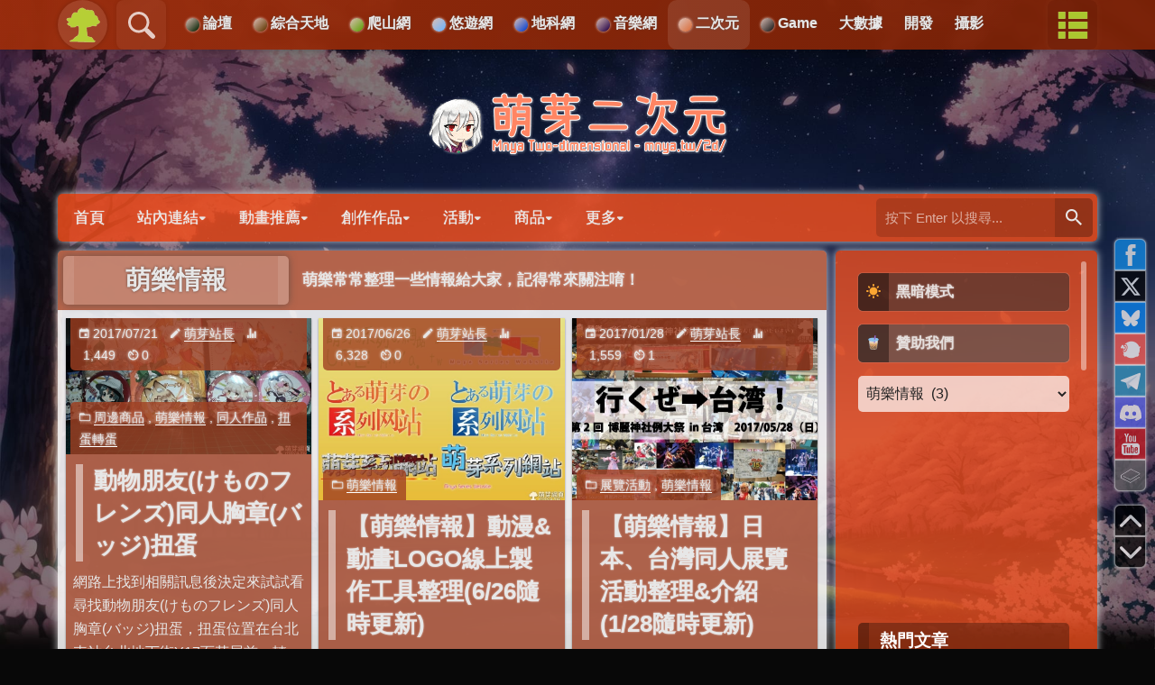

--- FILE ---
content_type: text/html; charset=UTF-8
request_url: https://mnya.tw/2d/word/category/meng-yue-news
body_size: 19809
content:
<!DOCTYPE html>
<html lang="zh-TW">
<head>
	<!-- 萌芽全局通用 meta & CSS & JS 開始 -->
	<link rel="stylesheet" href="https://mnya.tw/global/mnya-nav.css">
	<script src="https://ajax.googleapis.com/ajax/libs/jquery/3.7.1/jquery.min.js"></script>
	<script>window.jQuery || document.write('<script src="https://mnya.tw/global/jquery.min.js"><\/script>')</script>
	<link type="text/css" href="https://mnya.tw/global/OverlayScrollbars.css" rel="stylesheet" />
	<script type="text/javascript" src="https://mnya.tw/global/OverlayScrollbars.min.js"></script>
	<script src="https://mnya.tw/global/mnya-nav.js"></script>
	<meta name="viewport" content="width=device-width, initial-scale=1.0" />
	<!-- 萌芽全局通用 meta & CSS & JS 結束 -->
    <meta name="theme-color" content="#993516">
    <meta name="msapplication-navbutton-color" content="#993516">
    <meta name="apple-mobile-web-app-status-bar-style" content="#993516">
    <link rel="icon" sizes="128x128" href="https://mnya.tw/2d/icon.png">
	<meta charset="UTF-8" />
	
	<meta name='robots' content='index, follow, max-image-preview:large, max-snippet:-1, max-video-preview:-1' />

	<!-- This site is optimized with the Yoast SEO plugin v26.7 - https://yoast.com/wordpress/plugins/seo/ -->
	<title>萌樂情報 - 分類 - 萌芽二次元 - 萌芽網頁</title>
	<link rel="canonical" href="https://mnya.tw/2d/word/category/meng-yue-news" />
	<meta property="og:locale" content="zh_TW" />
	<meta property="og:type" content="article" />
	<meta property="og:title" content="萌樂情報 - 分類 - 萌芽二次元 - 萌芽網頁" />
	<meta property="og:description" content="萌樂常常整理一些情報給大家，記得常來關注唷！" />
	<meta property="og:url" content="https://mnya.tw/2d/word/category/meng-yue-news" />
	<meta property="og:site_name" content="萌芽二次元" />
	<meta name="twitter:card" content="summary_large_image" />
	<script type="application/ld+json" class="yoast-schema-graph">{"@context":"https://schema.org","@graph":[{"@type":"CollectionPage","@id":"https://mnya.tw/2d/word/category/meng-yue-news","url":"https://mnya.tw/2d/word/category/meng-yue-news","name":"萌樂情報 - 分類 - 萌芽二次元 - 萌芽網頁","isPartOf":{"@id":"https://mnya.tw/2d/#website"},"primaryImageOfPage":{"@id":"https://mnya.tw/2d/word/category/meng-yue-news#primaryimage"},"image":{"@id":"https://mnya.tw/2d/word/category/meng-yue-news#primaryimage"},"thumbnailUrl":"https://mnya.tw/2d/wp-content/uploads/038-8.jpg","breadcrumb":{"@id":"https://mnya.tw/2d/word/category/meng-yue-news#breadcrumb"},"inLanguage":"zh-TW"},{"@type":"ImageObject","inLanguage":"zh-TW","@id":"https://mnya.tw/2d/word/category/meng-yue-news#primaryimage","url":"https://mnya.tw/2d/wp-content/uploads/038-8.jpg","contentUrl":"https://mnya.tw/2d/wp-content/uploads/038-8.jpg","width":800,"height":450},{"@type":"BreadcrumbList","@id":"https://mnya.tw/2d/word/category/meng-yue-news#breadcrumb","itemListElement":[{"@type":"ListItem","position":1,"name":"首頁","item":"https://mnya.tw/2d"},{"@type":"ListItem","position":2,"name":"萌樂情報"}]},{"@type":"WebSite","@id":"https://mnya.tw/2d/#website","url":"https://mnya.tw/2d/","name":"萌芽二次元","description":"動漫資訊│展覽活動│繪圖創作","potentialAction":[{"@type":"SearchAction","target":{"@type":"EntryPoint","urlTemplate":"https://mnya.tw/2d/?s={search_term_string}"},"query-input":{"@type":"PropertyValueSpecification","valueRequired":true,"valueName":"search_term_string"}}],"inLanguage":"zh-TW"}]}</script>
	<!-- / Yoast SEO plugin. -->


<script id="wpp-js" src="https://mnya.tw/2d/wp-content/plugins/wordpress-popular-posts/assets/js/wpp.min.js?ver=7.3.6" data-sampling="0" data-sampling-rate="100" data-api-url="https://mnya.tw/2d/wp-json/wordpress-popular-posts" data-post-id="0" data-token="b23ba0dabf" data-lang="0" data-debug="0"></script>
<link rel="alternate" type="application/rss+xml" title="訂閱《萌芽二次元》&raquo; 分類〈萌樂情報〉的資訊提供" href="https://mnya.tw/2d/word/category/meng-yue-news/feed" />
<style id='wp-img-auto-sizes-contain-inline-css' type='text/css'>
img:is([sizes=auto i],[sizes^="auto," i]){contain-intrinsic-size:3000px 1500px}
/*# sourceURL=wp-img-auto-sizes-contain-inline-css */
</style>

<style id='wp-emoji-styles-inline-css' type='text/css'>

	img.wp-smiley, img.emoji {
		display: inline !important;
		border: none !important;
		box-shadow: none !important;
		height: 1em !important;
		width: 1em !important;
		margin: 0 0.07em !important;
		vertical-align: -0.1em !important;
		background: none !important;
		padding: 0 !important;
	}
/*# sourceURL=wp-emoji-styles-inline-css */
</style>
<link rel='stylesheet' id='wp-block-library-css' href='https://mnya.tw/2d/wp-includes/css/dist/block-library/style.min.css?ver=6.9' type='text/css' media='all' />
<style id='wp-block-library-inline-css' type='text/css'>
/*wp_block_styles_on_demand_placeholder:696cbad6849fa*/
/*# sourceURL=wp-block-library-inline-css */
</style>
<style id='classic-theme-styles-inline-css' type='text/css'>
/*! This file is auto-generated */
.wp-block-button__link{color:#fff;background-color:#32373c;border-radius:9999px;box-shadow:none;text-decoration:none;padding:calc(.667em + 2px) calc(1.333em + 2px);font-size:1.125em}.wp-block-file__button{background:#32373c;color:#fff;text-decoration:none}
/*# sourceURL=/wp-includes/css/classic-themes.min.css */
</style>
<link rel='stylesheet' id='wordpress-popular-posts-css-css' href='https://mnya.tw/2d/wp-content/plugins/wordpress-popular-posts/assets/css/wpp.css?ver=7.3.6' type='text/css' media='all' />
<script src="https://mnya.tw/2d/wp-includes/js/jquery/jquery.min.js?ver=3.7.1" id="jquery-core-js"></script>
<script src="https://mnya.tw/2d/wp-includes/js/jquery/jquery-migrate.min.js?ver=3.4.1" id="jquery-migrate-js"></script>
<script id="jquery-js-after">
jQuery(document).ready(function() {
	jQuery(".6c73eb912804b8c72a08115af2b920a2").click(function() {
		jQuery.post(
			"https://mnya.tw/2d/wp-admin/admin-ajax.php", {
				"action": "quick_adsense_onpost_ad_click",
				"quick_adsense_onpost_ad_index": jQuery(this).attr("data-index"),
				"quick_adsense_nonce": "b1b80b1eb8",
			}, function(response) { }
		);
	});
});

//# sourceURL=jquery-js-after
</script>
<link rel="https://api.w.org/" href="https://mnya.tw/2d/wp-json/" /><link rel="alternate" title="JSON" type="application/json" href="https://mnya.tw/2d/wp-json/wp/v2/categories/15" /><link rel="EditURI" type="application/rsd+xml" title="RSD" href="https://mnya.tw/2d/xmlrpc.php?rsd" />
<meta name="generator" content="WordPress 6.9" />
  <script src="https://cdn.onesignal.com/sdks/web/v16/OneSignalSDK.page.js" defer></script>
  <script>
          window.OneSignalDeferred = window.OneSignalDeferred || [];
          OneSignalDeferred.push(async function(OneSignal) {
            await OneSignal.init({
              appId: "b63cc1d5-eb26-47a5-bd29-dfdddd1c75da",
              serviceWorkerOverrideForTypical: true,
              path: "https://mnya.tw/2d/wp-content/plugins/onesignal-free-web-push-notifications/sdk_files/",
              serviceWorkerParam: { scope: "/2d/wp-content/plugins/onesignal-free-web-push-notifications/sdk_files/push/onesignal/" },
              serviceWorkerPath: "OneSignalSDKWorker.js",
            });
          });

          // Unregister the legacy OneSignal service worker to prevent scope conflicts
          if (navigator.serviceWorker) {
            navigator.serviceWorker.getRegistrations().then((registrations) => {
              // Iterate through all registered service workers
              registrations.forEach((registration) => {
                // Check the script URL to identify the specific service worker
                if (registration.active && registration.active.scriptURL.includes('OneSignalSDKWorker.js.php')) {
                  // Unregister the service worker
                  registration.unregister().then((success) => {
                    if (success) {
                      console.log('OneSignalSW: Successfully unregistered:', registration.active.scriptURL);
                    } else {
                      console.log('OneSignalSW: Failed to unregister:', registration.active.scriptURL);
                    }
                  });
                }
              });
            }).catch((error) => {
              console.error('Error fetching service worker registrations:', error);
            });
        }
        </script>
            <style id="wpp-loading-animation-styles">@-webkit-keyframes bgslide{from{background-position-x:0}to{background-position-x:-200%}}@keyframes bgslide{from{background-position-x:0}to{background-position-x:-200%}}.wpp-widget-block-placeholder,.wpp-shortcode-placeholder{margin:0 auto;width:60px;height:3px;background:#dd3737;background:linear-gradient(90deg,#dd3737 0%,#571313 10%,#dd3737 100%);background-size:200% auto;border-radius:3px;-webkit-animation:bgslide 1s infinite linear;animation:bgslide 1s infinite linear}</style>
            <style type="text/css">
.no-js .native-lazyload-js-fallback {
	display: none;
}
</style>
		<script async src="https://pagead2.googlesyndication.com/pagead/js/adsbygoogle.js?client=ca-pub-2683739050533486"
     crossorigin="anonymous"></script>
<script>
     (adsbygoogle = window.adsbygoogle || []).push({
          google_ad_client: "ca-pub-2683739050533486",
          enable_page_level_ads: true,
          overlays: {bottom: true}
     });
</script>	<link rel="pingback" href="https://mnya.tw/2d/xmlrpc.php" />
	<link rel="Shortcut Icon" type="image/x-icon" href="https://mnya.tw/2d/favicon.ico" />
	<link href="https://mnya.tw/2d/wp-content/themes/mnya/stylesheets/screen.css?ver=2025.7.15" media="all" rel="stylesheet" type="text/css" />
	<link href="https://mnya.tw/2d/wp-content/themes/mnya/stylesheets/ionicons.min.css?ver=4.5.1" media="all" rel="stylesheet" type="text/css" />
	<script type="text/javascript" src="https://ajax.googleapis.com/ajax/libs/jquery/1.12.4/jquery.min.js"></script>
	<script type="text/javascript" src="https://mnya.tw/2d/wp-content/themes/mnya/javascripts/mousewheel.js"></script>
	<script type="text/javascript" src="https://mnya.tw/2d/wp-content/themes/mnya/javascripts/macho.js"></script>
	<script type="text/javascript" src="https://cdnjs.cloudflare.com/ajax/libs/modernizr/2.6.2/modernizr.min.js"></script>
    <script type="text/javascript" src="https://mnya.tw/2d/wp-content/themes/mnya/javascripts/jquery.sticky-kit.min.js"></script>
	</head>
    <script type="text/javascript">
function nav_bar ( n ) {
 var s = document.getElementById( n ).style;
 s.display = ( s.display == 'block' ) ? '' : 'block' ;
}

</script>
<body>
<script src="https://mnya.tw/global/mnya-nav-body.js"></script>
<script type="text/javascript" src="https://apis.google.com/js/plusone.js"></script>
<div id="fb-root"></div>
<script>(function(d, s, id) {
  var js, fjs = d.getElementsByTagName(s)[0];
  if (d.getElementById(id)) return;
  js = d.createElement(s); js.id = id;
  js.src = "//connect.facebook.net/zh_TW/all.js#xfbml=1&appId=";
  fjs.parentNode.insertBefore(js, fjs);
}(document, 'script', 'facebook-jssdk'));</script>
<div class="toper"></div>
	<header class="header">
		<h1 class="title"><a href="https://mnya.tw/2d" title="動漫資訊│展覽活動│繪圖創作">
		<img class="animatedlogo animated fadeIn" src="https://mnya.tw/2d/images/logo.png" alt="動漫資訊│展覽活動│繪圖創作" >		</a></h1>
	</header>
<div id="navigation">
        <a href="javascript:" class="nav_bar" onclick="nav_bar('site-navigation');"><span class="nav_bar_open"></span></a>
			<nav id="site-navigation" class="navigation main-navigation" role="navigation">
		<div class="primary-menu">
			<div class="menu-%e4%b8%bb%e9%81%b8%e5%96%ae-container"><ul id="menu-%e4%b8%bb%e9%81%b8%e5%96%ae" class="nav"><li id="menu-item-4" class="menu-item menu-item-type-custom menu-item-object-custom menu-item-home menu-item-4"><a href="https://mnya.tw/2d/"><span >首頁</span></a></li>
<li id="menu-item-8" class="menu-item menu-item-type-custom menu-item-object-custom menu-item-has-children menu-item-8"><a href="#"><span >站內連結▾</span></a>
<ul class="sub-menu">
	<li id="menu-item-292" class="menu-item menu-item-type-post_type menu-item-object-page menu-item-292"><a href="https://mnya.tw/2d/word"><span >📑 全文列表</span></a></li>
	<li id="menu-item-464" class="menu-item menu-item-type-post_type menu-item-object-page menu-item-464"><a href="https://mnya.tw/2d/popular"><span >🔥 熱門文章</span></a></li>
	<li id="menu-item-1133" class="menu-item menu-item-type-custom menu-item-object-custom menu-item-1133"><a href="https://mnya.tw/bigdata/2d.html"><span >☀️ 熱門圖文</span></a></li>
	<li id="menu-item-3772" class="menu-item menu-item-type-post_type menu-item-object-page menu-item-3772"><a href="https://mnya.tw/2d/all-tags"><span >🏷️ 所有標籤</span></a></li>
	<li id="menu-item-5" class="menu-item menu-item-type-post_type menu-item-object-page menu-item-5"><a href="https://mnya.tw/2d/about"><span >☑ 關於本站</span></a></li>
	<li id="menu-item-4503" class="menu-item menu-item-type-custom menu-item-object-custom menu-item-4503"><a href="https://mnya.tw/about/sponsor.html"><span >🧋 贊助我們</span></a></li>
</ul>
</li>
<li id="menu-item-21" class="menu-item menu-item-type-taxonomy menu-item-object-category menu-item-has-children menu-item-21"><a href="https://mnya.tw/2d/word/category/anime-recommendations"><span >動畫推薦▾</span></a>
<ul class="sub-menu">
	<li id="menu-item-368" class="menu-item menu-item-type-taxonomy menu-item-object-category menu-item-has-children menu-item-368"><a href="https://mnya.tw/2d/word/category/anime-recommendations/tv-anime"><span >電視動畫▸</span></a>
	<ul class="sub-menu">
		<li id="menu-item-382" class="menu-item menu-item-type-taxonomy menu-item-object-category menu-item-382"><a href="https://mnya.tw/2d/word/category/anime-recommendations/tv-anime/shin-ban-anime"><span >新番動畫</span></a></li>
		<li id="menu-item-383" class="menu-item menu-item-type-taxonomy menu-item-object-category menu-item-383"><a href="https://mnya.tw/2d/word/category/anime-recommendations/tv-anime/kyuu-ban-anime"><span >舊番動畫</span></a></li>
	</ul>
</li>
	<li id="menu-item-369" class="menu-item menu-item-type-taxonomy menu-item-object-category menu-item-369"><a href="https://mnya.tw/2d/word/category/anime-recommendations/animated-movie"><span >動畫電影</span></a></li>
	<li id="menu-item-370" class="menu-item menu-item-type-taxonomy menu-item-object-category menu-item-370"><a href="https://mnya.tw/2d/word/category/anime-recommendations/doujin-anime"><span >同人動畫</span></a></li>
</ul>
</li>
<li id="menu-item-41" class="menu-item menu-item-type-taxonomy menu-item-object-category menu-item-has-children menu-item-41"><a href="https://mnya.tw/2d/word/category/works"><span >創作作品▾</span></a>
<ul class="sub-menu">
	<li id="menu-item-1269" class="menu-item menu-item-type-taxonomy menu-item-object-category menu-item-has-children menu-item-1269"><a href="https://mnya.tw/2d/word/category/works/ai-drawing"><span >AI繪圖▸</span></a>
	<ul class="sub-menu">
		<li id="menu-item-11215" class="menu-item menu-item-type-custom menu-item-object-custom menu-item-11215"><a href="https://mnya.tw/2d/word/tag/animagine-xl"><span >Animagine XL</span></a></li>
		<li id="menu-item-1739" class="menu-item menu-item-type-custom menu-item-object-custom menu-item-1739"><a href="https://mnya.tw/2d/word/tag/anything"><span >Anything</span></a></li>
		<li id="menu-item-15594" class="menu-item menu-item-type-custom menu-item-object-custom menu-item-15594"><a href="https://mnya.tw/2d/word/tag/pony-diffusion-xl"><span >Pony Diffusion XL</span></a></li>
		<li id="menu-item-22625" class="menu-item menu-item-type-custom menu-item-object-custom menu-item-22625"><a href="https://mnya.tw/2d/word/tag/z-image"><span >Z-Image</span></a></li>
		<li id="menu-item-21036" class="menu-item menu-item-type-custom menu-item-object-custom menu-item-21036"><a href="https://mnya.tw/2d/word/tag/nano-banana"><span >Nano Banana</span></a></li>
		<li id="menu-item-21268" class="menu-item menu-item-type-custom menu-item-object-custom menu-item-21268"><a href="https://mnya.tw/2d/word/tag/flux-1-kontext-dev"><span >Flux.1 Kontext Dev</span></a></li>
		<li id="menu-item-18014" class="menu-item menu-item-type-custom menu-item-object-custom menu-item-18014"><a href="https://mnya.tw/2d/word/tag/chatgpt"><span >ChatGPT</span></a></li>
		<li id="menu-item-2177" class="menu-item menu-item-type-custom menu-item-object-custom menu-item-2177"><a href="https://mnya.tw/2d/word/tag/cyberpunk-anime-diffusion"><span >Cyberpunk Anime Diffusion</span></a></li>
		<li id="menu-item-3043" class="menu-item menu-item-type-custom menu-item-object-custom menu-item-3043"><a href="https://mnya.tw/2d/word/tag/dreambooth"><span >Dreambooth</span></a></li>
		<li id="menu-item-1459" class="menu-item menu-item-type-custom menu-item-object-custom menu-item-1459"><a href="https://mnya.tw/2d/word/tag/nai"><span >NAI</span></a></li>
		<li id="menu-item-1460" class="menu-item menu-item-type-custom menu-item-object-custom menu-item-1460"><a href="https://mnya.tw/2d/word/tag/waifu-diffusion"><span >Waifu Diffusion</span></a></li>
		<li id="menu-item-1802" class="menu-item menu-item-type-custom menu-item-object-custom menu-item-1802"><a href="https://mnya.tw/2d/word/tag/stable-diffusion"><span >Stable Diffusion</span></a></li>
		<li id="menu-item-1461" class="menu-item menu-item-type-custom menu-item-object-custom menu-item-1461"><a href="https://mnya.tw/2d/word/tag/disco-diffusion"><span >Disco Diffusion</span></a></li>
		<li id="menu-item-1796" class="menu-item menu-item-type-custom menu-item-object-custom menu-item-1796"><a href="https://mnya.tw/2d/word/tag/openjourney"><span >Openjourney</span></a></li>
		<li id="menu-item-7361" class="menu-item menu-item-type-custom menu-item-object-custom menu-item-7361"><a href="https://mnya.tw/2d/word/tag/breakdomain"><span >BreakDomain</span></a></li>
	</ul>
</li>
	<li id="menu-item-17596" class="menu-item menu-item-type-taxonomy menu-item-object-category menu-item-has-children menu-item-17596"><a href="https://mnya.tw/2d/word/category/works/ai-animation"><span >AI動畫▸</span></a>
	<ul class="sub-menu">
		<li id="menu-item-17601" class="menu-item menu-item-type-custom menu-item-object-custom menu-item-17601"><a href="https://mnya.tw/2d/word/tag/wan"><span >Wan</span></a></li>
		<li id="menu-item-18607" class="menu-item menu-item-type-custom menu-item-object-custom menu-item-18607"><a href="https://mnya.tw/2d/word/tag/framepack"><span >FramePack</span></a></li>
		<li id="menu-item-21975" class="menu-item menu-item-type-custom menu-item-object-custom menu-item-21975"><a href="https://mnya.tw/2d/word/tag/hunyuan-video"><span >Hunyuan Video</span></a></li>
		<li id="menu-item-21279" class="menu-item menu-item-type-custom menu-item-object-custom menu-item-21279"><a href="https://mnya.tw/2d/word/tag/grok-imagine"><span >Grok Imagine</span></a></li>
		<li id="menu-item-18563" class="menu-item menu-item-type-custom menu-item-object-custom menu-item-18563"><a href="https://mnya.tw/2d/word/tag/hailuo-ai"><span >Hailuo AI</span></a></li>
	</ul>
</li>
	<li id="menu-item-21862" class="menu-item menu-item-type-taxonomy menu-item-object-category menu-item-21862"><a href="https://mnya.tw/2d/word/category/works/ai-comics"><span >AI漫畫</span></a></li>
	<li id="menu-item-43" class="menu-item menu-item-type-taxonomy menu-item-object-category menu-item-43"><a href="https://mnya.tw/2d/word/category/works/%e9%9b%bb%e8%85%a6%e7%b9%aa%e5%9c%96"><span >電腦繪圖</span></a></li>
	<li id="menu-item-42" class="menu-item menu-item-type-taxonomy menu-item-object-category menu-item-42"><a href="https://mnya.tw/2d/word/category/works/%e7%b4%a0%e6%8f%8f%e7%b9%aa%e5%9c%96"><span >素描繪圖</span></a></li>
</ul>
</li>
<li id="menu-item-285" class="menu-item menu-item-type-taxonomy menu-item-object-category menu-item-has-children menu-item-285"><a href="https://mnya.tw/2d/word/category/%e5%b1%95%e8%a6%bd%e6%b4%bb%e5%8b%95"><span >活動▾</span></a>
<ul class="sub-menu">
	<li id="menu-item-286" class="menu-item menu-item-type-taxonomy menu-item-object-category menu-item-286"><a href="https://mnya.tw/2d/word/category/%e5%b1%95%e8%a6%bd%e6%b4%bb%e5%8b%95/ff"><span >開拓動漫祭</span></a></li>
	<li id="menu-item-362" class="menu-item menu-item-type-taxonomy menu-item-object-category menu-item-362"><a href="https://mnya.tw/2d/word/category/%e5%b1%95%e8%a6%bd%e6%b4%bb%e5%8b%95/reitaisai"><span >博麗神社例大祭</span></a></li>
	<li id="menu-item-19210" class="menu-item menu-item-type-taxonomy menu-item-object-category menu-item-19210"><a href="https://mnya.tw/2d/word/category/%e5%b1%95%e8%a6%bd%e6%b4%bb%e5%8b%95/touhou-sakura-festival"><span >東方春櫻宴</span></a></li>
	<li id="menu-item-4238" class="menu-item menu-item-type-taxonomy menu-item-object-category menu-item-4238"><a href="https://mnya.tw/2d/word/category/%e5%b1%95%e8%a6%bd%e6%b4%bb%e5%8b%95/taipei-international-comics-animation-festival"><span >台北國際動漫節</span></a></li>
	<li id="menu-item-489" class="menu-item menu-item-type-taxonomy menu-item-object-category menu-item-489"><a href="https://mnya.tw/2d/word/category/%e5%b1%95%e8%a6%bd%e6%b4%bb%e5%8b%95/tpcomic"><span >漫畫博覽會</span></a></li>
	<li id="menu-item-19981" class="menu-item menu-item-type-taxonomy menu-item-object-category menu-item-19981"><a href="https://mnya.tw/2d/word/category/%e5%b1%95%e8%a6%bd%e6%b4%bb%e5%8b%95/bluearchiveonly"><span >蔚藍檔案only</span></a></li>
</ul>
</li>
<li id="menu-item-787" class="menu-item menu-item-type-taxonomy menu-item-object-category menu-item-has-children menu-item-787"><a href="https://mnya.tw/2d/word/category/related-products"><span >商品▾</span></a>
<ul class="sub-menu">
	<li id="menu-item-8059" class="menu-item menu-item-type-taxonomy menu-item-object-category menu-item-8059"><a href="https://mnya.tw/2d/word/category/related-products/nendoroid"><span >黏土人</span></a></li>
	<li id="menu-item-8064" class="menu-item menu-item-type-taxonomy menu-item-object-category menu-item-8064"><a href="https://mnya.tw/2d/word/category/related-products/pvc"><span >PVC公仔</span></a></li>
	<li id="menu-item-8067" class="menu-item menu-item-type-taxonomy menu-item-object-category menu-item-8067"><a href="https://mnya.tw/2d/word/category/related-products/fumofumo"><span >ふもふも</span></a></li>
	<li id="menu-item-8060" class="menu-item menu-item-type-taxonomy menu-item-object-category menu-item-8060"><a href="https://mnya.tw/2d/word/category/related-products/gashapon"><span >扭蛋轉蛋</span></a></li>
</ul>
</li>
<li id="menu-item-278" class="menu-item menu-item-type-custom menu-item-object-custom current-menu-ancestor current-menu-parent menu-item-has-children menu-item-278"><a href="#"><span >更多▾</span></a>
<ul class="sub-menu">
	<li id="menu-item-452" class="menu-item menu-item-type-taxonomy menu-item-object-category menu-item-452"><a href="https://mnya.tw/2d/word/category/comics"><span >漫畫推薦</span></a></li>
	<li id="menu-item-944" class="menu-item menu-item-type-taxonomy menu-item-object-category menu-item-944"><a href="https://mnya.tw/2d/word/category/stickers"><span >貼圖推薦</span></a></li>
	<li id="menu-item-303" class="menu-item menu-item-type-taxonomy menu-item-object-category current-menu-item menu-item-303"><a href="https://mnya.tw/2d/word/category/meng-yue-news" aria-current="page"><span >萌樂情報</span></a></li>
	<li id="menu-item-281" class="menu-item menu-item-type-taxonomy menu-item-object-category menu-item-281"><a href="https://mnya.tw/2d/word/category/%e5%90%8c%e4%ba%ba%e4%bd%9c%e5%93%81"><span >同人作品</span></a></li>
	<li id="menu-item-22" class="menu-item menu-item-type-taxonomy menu-item-object-category menu-item-22"><a href="https://mnya.tw/2d/word/category/%e6%9d%b1%e6%96%b9project"><span >東方Project</span></a></li>
	<li id="menu-item-1858" class="menu-item menu-item-type-taxonomy menu-item-object-category menu-item-1858"><a href="https://mnya.tw/2d/word/category/kancolle"><span >艦隊Collection</span></a></li>
	<li id="menu-item-7480" class="menu-item menu-item-type-taxonomy menu-item-object-category menu-item-7480"><a href="https://mnya.tw/2d/word/category/heaven-burns-red"><span >緋染天空</span></a></li>
	<li id="menu-item-1869" class="menu-item menu-item-type-taxonomy menu-item-object-category menu-item-1869"><a href="https://mnya.tw/2d/word/category/fate"><span >Fate系列</span></a></li>
	<li id="menu-item-8913" class="menu-item menu-item-type-taxonomy menu-item-object-category menu-item-8913"><a href="https://mnya.tw/2d/word/category/blue-archive"><span >蔚藍檔案 Blue Archive</span></a></li>
	<li id="menu-item-8569" class="menu-item menu-item-type-taxonomy menu-item-object-category menu-item-8569"><a href="https://mnya.tw/2d/word/category/uma-musume-pretty-derby"><span >賽馬娘 Pretty Derby</span></a></li>
	<li id="menu-item-4871" class="menu-item menu-item-type-taxonomy menu-item-object-category menu-item-4871"><a href="https://mnya.tw/2d/word/category/vtuber"><span >VTuber</span></a></li>
	<li id="menu-item-17139" class="menu-item menu-item-type-taxonomy menu-item-object-category menu-item-17139"><a href="https://mnya.tw/2d/word/category/love-live"><span >Love Live!</span></a></li>
	<li id="menu-item-16419" class="menu-item menu-item-type-taxonomy menu-item-object-category menu-item-16419"><a href="https://mnya.tw/2d/word/category/bang-dream"><span >BanG Dream!</span></a></li>
	<li id="menu-item-283" class="menu-item menu-item-type-taxonomy menu-item-object-category menu-item-283"><a href="https://mnya.tw/2d/word/category/%e6%9c%80%e6%96%b0%e6%b6%88%e6%81%af"><span >最新消息</span></a></li>
	<li id="menu-item-9393" class="menu-item menu-item-type-taxonomy menu-item-object-category menu-item-9393"><a href="https://mnya.tw/2d/word/category/seichijunrei"><span >聖地巡禮</span></a></li>
</ul>
</li>
</ul></div>		<div id="search">
							<form role="search" method="get" id="searchform" action="https://mnya.tw/2d/" _lpchecked="1" class="form-search">
					<input type="text" placeholder="按下 Enter 以搜尋..." name="s" id="s" class="search" />
					<button id="searchsubmit" class="icon ion-md-search" value="搜尋" /></button>
				</form>
					</div>
		</div>
    </nav>
    </div>
<div class="container-list"><div class="content">
<div class="cat_tag_content">
<div class="cat_tag_title">萌樂情報</div>
<div class="cat_tag_des"><p>萌樂常常整理一些情報給大家，記得常來關注唷！</p>
</div>
</div>
	<div class="article" id="mnyaarticle">
					<article class="mnyaarticle">
				<div class="featured-picture">
					<div class="featured-picture-t">
						<div class="featured-picture-t-box"><i class="icon ion-md-calendar"></i>&nbsp;2017/07/21　<i class="icon ion-md-create"></i>&nbsp;<a href="https://mnya.tw/2d/word/author/qwe987299" title="「萌芽站長」的文章" rel="author">萌芽站長</a>　<span title="總計瀏覽次數：1,449"><i class="icon ion-md-stats"></i>&nbsp;1,449</span>　<span title="24 小時內瀏覽次數：0"><i class="icon ion-md-timer"></i>&nbsp;0</span>						</div>
					</div>
					<div class="featured-picture-t2">
						<div class="featured-picture-t-box2"><i class="icon ion-md-folder-open"></i>&nbsp;<a href="https://mnya.tw/2d/word/category/related-products" rel="category tag">周邊商品</a> , <a href="https://mnya.tw/2d/word/category/meng-yue-news" rel="category tag">萌樂情報</a> , <a href="https://mnya.tw/2d/word/category/%e5%90%8c%e4%ba%ba%e4%bd%9c%e5%93%81" rel="category tag">同人作品</a> , <a href="https://mnya.tw/2d/word/category/related-products/gashapon" rel="category tag">扭蛋轉蛋</a>						</div>
					</div>
										<a href="https://mnya.tw/2d/word/038.html"><img src="https://mnya.tw/2d/wp-content/uploads/038-8.jpg" alt="動物朋友(けものフレンズ)同人胸章(バッジ)扭蛋"></a>
									</div>
                <div class="article-content">
				<div class="mnyaarticle-title"><a href="https://mnya.tw/2d/word/038.html">動物朋友(けものフレンズ)同人胸章(バッジ)扭蛋</a></div>
                    <div class="mnyaarticle-body"><p>網路上找到相關訊息後決定來試試看尋找動物朋友(けものフレンズ)同人胸章(バッジ)扭蛋，扭蛋位置在台北車站台北地下街Y17百花屋前，轉一次50元，機台根據觀察似乎每天都可能更換，今天我們遇到的 [&hellip;]</p>
</div>
				<div class="clearfix"></div>
				</div>
			</article>
					<article class="mnyaarticle">
				<div class="featured-picture">
					<div class="featured-picture-t">
						<div class="featured-picture-t-box"><i class="icon ion-md-calendar"></i>&nbsp;2017/06/26　<i class="icon ion-md-create"></i>&nbsp;<a href="https://mnya.tw/2d/word/author/qwe987299" title="「萌芽站長」的文章" rel="author">萌芽站長</a>　<span title="總計瀏覽次數：6,328"><i class="icon ion-md-stats"></i>&nbsp;6,328</span>　<span title="24 小時內瀏覽次數：0"><i class="icon ion-md-timer"></i>&nbsp;0</span>						</div>
					</div>
					<div class="featured-picture-t2">
						<div class="featured-picture-t-box2"><i class="icon ion-md-folder-open"></i>&nbsp;<a href="https://mnya.tw/2d/word/category/meng-yue-news" rel="category tag">萌樂情報</a>						</div>
					</div>
										<a href="https://mnya.tw/2d/word/034.html"><img src="https://mnya.tw/2d/wp-content/uploads/034.jpg" alt="【萌樂情報】動漫&#038;動畫LOGO線上製作工具整理(6/26隨時更新)"></a>
									</div>
                <div class="article-content">
				<div class="mnyaarticle-title"><a href="https://mnya.tw/2d/word/034.html">【萌樂情報】動漫&#038;動畫LOGO線上製作工具整理(6/26隨時更新)</a></div>
                    <div class="mnyaarticle-body"><p>常常在網路上看到許多二創LOGO，相當有趣，事實上網路上有許多有興趣的人自行開發製作工具，造福大家，簡單輸入文字就可以輸出二創LOGO，非常方便！現在這篇文章就收集這些LOGO製作 [&hellip;]</p>
</div>
				<div class="clearfix"></div>
				</div>
			</article>
					<article class="mnyaarticle">
				<div class="featured-picture">
					<div class="featured-picture-t">
						<div class="featured-picture-t-box"><i class="icon ion-md-calendar"></i>&nbsp;2017/01/28　<i class="icon ion-md-create"></i>&nbsp;<a href="https://mnya.tw/2d/word/author/qwe987299" title="「萌芽站長」的文章" rel="author">萌芽站長</a>　<span title="總計瀏覽次數：1,559"><i class="icon ion-md-stats"></i>&nbsp;1,559</span>　<span title="24 小時內瀏覽次數：1"><i class="icon ion-md-timer"></i>&nbsp;1</span>						</div>
					</div>
					<div class="featured-picture-t2">
						<div class="featured-picture-t-box2"><i class="icon ion-md-folder-open"></i>&nbsp;<a href="https://mnya.tw/2d/word/category/%e5%b1%95%e8%a6%bd%e6%b4%bb%e5%8b%95" rel="category tag">展覽活動</a> , <a href="https://mnya.tw/2d/word/category/meng-yue-news" rel="category tag">萌樂情報</a>						</div>
					</div>
										<a href="https://mnya.tw/2d/word/019.html"><img src="https://mnya.tw/2d/wp-content/uploads/019-reitaisai.jpg" alt="【萌樂情報】日本、台灣同人展覽活動整理&#038;介紹(1/28隨時更新)"></a>
									</div>
                <div class="article-content">
				<div class="mnyaarticle-title"><a href="https://mnya.tw/2d/word/019.html">【萌樂情報】日本、台灣同人展覽活動整理&#038;介紹(1/28隨時更新)</a></div>
                    <div class="mnyaarticle-body"><p>大家好，這裡為大家整理舉辦於日本或台灣的同人展覽活動，你可以在這些展覽活動買到許多的同人作品，甚至運氣好還可以看到創作者本人XD 透過活動，展現你的熱情吧！整理者特別喜愛東方Projec [&hellip;]</p>
</div>
				<div class="clearfix"></div>
				</div>
			</article>
			</div>
	</div>
<div class="right-sidebar" data-sticky_parent>
	<div class="right-sidebar-pinned" data-sticky_column data-overlayscrollbars-initialize>
		<section id="custom_html-4" class="widget_text footer_widget"><div class="textwidget custom-html-widget"><a title="Dark Mode">
<div class="navov-a mode" style="background: rgba(50, 50, 50, 0.6);">
<div class="navov-a-l">☁️</div><div class="navov-a-r">載入中</div>
</div>
</a></div></section><section id="custom_html-6" class="widget_text footer_widget"><div class="textwidget custom-html-widget"><a href="https://mnya.tw/about/sponsor.html" target="_blank" title="Support us">
<div class="navov-a" style="background: rgba(84, 84, 84, 0.7);">
<div class="navov-a-l">🧋</div><div class="navov-a-r">贊助我們</div>
</div>
</a></div></section><section id="categories-4" class="footer_widget"><form action="https://mnya.tw/2d" method="get"><label class="screen-reader-text" for="cat"></label><select  name='cat' id='cat' class='postform'>
	<option value='-1'>選取分類</option>
	<option class="level-0" value="3">動畫推薦&nbsp;&nbsp;(69)</option>
	<option class="level-1" value="12">&nbsp;&nbsp;&nbsp;電視動畫&nbsp;&nbsp;(60)</option>
	<option class="level-2" value="18">&nbsp;&nbsp;&nbsp;&nbsp;&nbsp;&nbsp;新番動畫&nbsp;&nbsp;(1)</option>
	<option class="level-2" value="17">&nbsp;&nbsp;&nbsp;&nbsp;&nbsp;&nbsp;舊番動畫&nbsp;&nbsp;(59)</option>
	<option class="level-1" value="13">&nbsp;&nbsp;&nbsp;動畫電影&nbsp;&nbsp;(7)</option>
	<option class="level-1" value="14">&nbsp;&nbsp;&nbsp;同人動畫&nbsp;&nbsp;(2)</option>
	<option class="level-0" value="5">創作作品&nbsp;&nbsp;(1,352)</option>
	<option class="level-1" value="164">&nbsp;&nbsp;&nbsp;AI繪圖&nbsp;&nbsp;(1,216)</option>
	<option class="level-1" value="344">&nbsp;&nbsp;&nbsp;AI動畫&nbsp;&nbsp;(323)</option>
	<option class="level-1" value="374">&nbsp;&nbsp;&nbsp;AI漫畫&nbsp;&nbsp;(9)</option>
	<option class="level-1" value="6">&nbsp;&nbsp;&nbsp;電腦繪圖&nbsp;&nbsp;(70)</option>
	<option class="level-1" value="7">&nbsp;&nbsp;&nbsp;素描繪圖&nbsp;&nbsp;(6)</option>
	<option class="level-0" value="11">展覽活動&nbsp;&nbsp;(24)</option>
	<option class="level-1" value="10">&nbsp;&nbsp;&nbsp;開拓動漫祭&nbsp;&nbsp;(5)</option>
	<option class="level-1" value="16">&nbsp;&nbsp;&nbsp;博麗神社例大祭&nbsp;&nbsp;(2)</option>
	<option class="level-1" value="360">&nbsp;&nbsp;&nbsp;東方春櫻宴&nbsp;&nbsp;(1)</option>
	<option class="level-1" value="200">&nbsp;&nbsp;&nbsp;台北國際動漫節&nbsp;&nbsp;(2)</option>
	<option class="level-1" value="20">&nbsp;&nbsp;&nbsp;漫畫博覽會&nbsp;&nbsp;(6)</option>
	<option class="level-1" value="361">&nbsp;&nbsp;&nbsp;蔚藍檔案only&nbsp;&nbsp;(2)</option>
	<option class="level-0" value="21">周邊商品&nbsp;&nbsp;(60)</option>
	<option class="level-1" value="234">&nbsp;&nbsp;&nbsp;黏土人&nbsp;&nbsp;(6)</option>
	<option class="level-1" value="236">&nbsp;&nbsp;&nbsp;PVC公仔&nbsp;&nbsp;(10)</option>
	<option class="level-1" value="237">&nbsp;&nbsp;&nbsp;ふもふも&nbsp;&nbsp;(10)</option>
	<option class="level-1" value="235">&nbsp;&nbsp;&nbsp;扭蛋轉蛋&nbsp;&nbsp;(6)</option>
	<option class="level-0" value="19">漫畫推薦&nbsp;&nbsp;(9)</option>
	<option class="level-0" value="23">貼圖推薦&nbsp;&nbsp;(5)</option>
	<option class="level-0" value="15" selected="selected">萌樂情報&nbsp;&nbsp;(3)</option>
	<option class="level-0" value="8">同人作品&nbsp;&nbsp;(14)</option>
	<option class="level-0" value="4">東方Project&nbsp;&nbsp;(254)</option>
	<option class="level-0" value="171">艦隊Collection&nbsp;&nbsp;(6)</option>
	<option class="level-0" value="230">緋染天空&nbsp;&nbsp;(47)</option>
	<option class="level-0" value="172">Fate系列&nbsp;&nbsp;(20)</option>
	<option class="level-0" value="249">蔚藍檔案 Blue Archive&nbsp;&nbsp;(219)</option>
	<option class="level-0" value="244">賽馬娘 Pretty Derby&nbsp;&nbsp;(4)</option>
	<option class="level-0" value="208">VTuber&nbsp;&nbsp;(33)</option>
	<option class="level-0" value="336">Love Live!&nbsp;&nbsp;(25)</option>
	<option class="level-0" value="321">BanG Dream!&nbsp;&nbsp;(26)</option>
	<option class="level-0" value="9">最新消息&nbsp;&nbsp;(6)</option>
	<option class="level-0" value="250">聖地巡禮&nbsp;&nbsp;(13)</option>
</select>
</form><script>
( ( dropdownId ) => {
	const dropdown = document.getElementById( dropdownId );
	function onSelectChange() {
		setTimeout( () => {
			if ( 'escape' === dropdown.dataset.lastkey ) {
				return;
			}
			if ( dropdown.value && parseInt( dropdown.value ) > 0 && dropdown instanceof HTMLSelectElement ) {
				dropdown.parentElement.submit();
			}
		}, 250 );
	}
	function onKeyUp( event ) {
		if ( 'Escape' === event.key ) {
			dropdown.dataset.lastkey = 'escape';
		} else {
			delete dropdown.dataset.lastkey;
		}
	}
	function onClick() {
		delete dropdown.dataset.lastkey;
	}
	dropdown.addEventListener( 'keyup', onKeyUp );
	dropdown.addEventListener( 'click', onClick );
	dropdown.addEventListener( 'change', onSelectChange );
})( "cat" );

//# sourceURL=WP_Widget_Categories%3A%3Awidget
</script>
</section><section id="custom_html-5" class="widget_text footer_widget"><div class="textwidget custom-html-widget"><script async src="https://pagead2.googlesyndication.com/pagead/js/adsbygoogle.js?client=ca-pub-2683739050533486"
     crossorigin="anonymous"></script>
<!-- 萌芽系列網站右側欄廣告 -->
<ins class="adsbygoogle"
     style="display:inline-block;width:234px;height:200px"
     data-ad-client="ca-pub-2683739050533486"
     data-ad-slot="8851037983"></ins>
<script>
     (adsbygoogle = window.adsbygoogle || []).push({});
</script>
<!-- 萌芽系列網站檔廣告之友情提醒 -->
<div class="mnyaAD-block">
(◞‸◟) 我們知道您非常討厭廣告，但為了本站的優質內容，拜託您將本站加入廣告阻擋器白名單中！給我們合理的收益，廣告真的很少。
</div>
<script>
  window.onload = () => {
    setTimeout(() => {
      let adElement = document.querySelector('.adsbygoogle');
      let isBlocked = adElement && getComputedStyle(adElement).display === 'none';
      let isUnfilled = adElement && adElement.getAttribute('data-ad-status') === 'unfilled';

      if (isBlocked && !isUnfilled) {
        console.log('(◞‸◟) 我們知道您非常討厭廣告，但為了本站的優質內容，請將本站加入廣告阻擋器白名單！');
        document.querySelector('.mnyaAD-block').style.display = 'block';
      }
    }, 1000);
  };
</script></div></section><section id="text-3" class="footer_widget"><h1 class="footer-title">熱門文章</h1>			<div class="textwidget"><ul class="wpp-list">

<li><a href="https://mnya.tw/2d/word/491.html" target="_self"><img src="https://mnya.tw/2d/wp-content/uploads/wordpress-popular-posts/9380-featured-75x75.jpg" srcset="https://mnya.tw/2d/wp-content/uploads/wordpress-popular-posts/9380-featured-75x75.jpg, https://mnya.tw/2d/wp-content/uploads/wordpress-popular-posts/9380-featured-75x75@1.5x.jpg 1.5x, https://mnya.tw/2d/wp-content/uploads/wordpress-popular-posts/9380-featured-75x75@2x.jpg 2x, https://mnya.tw/2d/wp-content/uploads/wordpress-popular-posts/9380-featured-75x75@2.5x.jpg 2.5x, https://mnya.tw/2d/wp-content/uploads/wordpress-popular-posts/9380-featured-75x75@3x.jpg 3x" width="75" height="75" alt="" class="wpp-thumbnail wpp_featured wpp_cached_thumb" decoding="async" loading="lazy"></a><a href="https://mnya.tw/2d/word/491.html">《孤獨搖滾！》Google 街景聖地巡禮及對照（附座標）</a>
<div class="wpp-excerpt">《孤獨搖滾！》（ぼっち・ざ・ろっく！，Bocchi the Rock!）是濱路晶創作的日本漫畫作品。於芳文社四...</div>
<div class="wpp-meta post-stats"><span class="wpp-views">34 views</span>｜<span class="wpp-author">by <a href="https://mnya.tw/2d/word/author/qwe987299">萌芽站長</a></span>｜<span class="wpp-date">posted on 2023-09-03</span>｜<span class="wpp-category">under <a href="https://mnya.tw/2d/word/category/seichijunrei" class="wpp-taxonomy category category-250">聖地巡禮</a></span></div>
</li>

<li><a href="https://mnya.tw/2d/word/1435.html" target="_self"><img src="https://mnya.tw/2d/wp-content/uploads/wordpress-popular-posts/22373-featured-75x75.jpg" srcset="https://mnya.tw/2d/wp-content/uploads/wordpress-popular-posts/22373-featured-75x75.jpg, https://mnya.tw/2d/wp-content/uploads/wordpress-popular-posts/22373-featured-75x75@1.5x.jpg 1.5x, https://mnya.tw/2d/wp-content/uploads/wordpress-popular-posts/22373-featured-75x75@2x.jpg 2x, https://mnya.tw/2d/wp-content/uploads/wordpress-popular-posts/22373-featured-75x75@2.5x.jpg 2.5x, https://mnya.tw/2d/wp-content/uploads/wordpress-popular-posts/22373-featured-75x75@3x.jpg 3x" width="75" height="75" alt="" class="wpp-thumbnail wpp_featured wpp_cached_thumb" decoding="async" loading="lazy"></a><a href="https://mnya.tw/2d/word/1435.html">【AI 繪圖】島風(Pocky Game)(艦隊Collection)(SDXL)</a>
<div class="wpp-excerpt">作品名稱：島風(Pocky Game)(艦隊Collection)(SDXL) 疊代步數：30 步 挑選張數：...</div>
<div class="wpp-meta post-stats"><span class="wpp-views">20 views</span>｜<span class="wpp-author">by <a href="https://mnya.tw/2d/word/author/qwe987299">萌芽站長</a></span>｜<span class="wpp-date">posted on 2026-01-18</span>｜<span class="wpp-category">under <a href="https://mnya.tw/2d/word/category/works" class="wpp-taxonomy category category-5">創作作品</a>, <a href="https://mnya.tw/2d/word/category/kancolle" class="wpp-taxonomy category category-171">艦隊Collection</a>, <a href="https://mnya.tw/2d/word/category/works/ai-drawing" class="wpp-taxonomy category category-164">AI繪圖</a>, <a href="https://mnya.tw/2d/word/category/works/ai-animation" class="wpp-taxonomy category category-344">AI動畫</a></span></div>
</li>

<li><a href="https://mnya.tw/2d/word/1297.html" target="_self"><img src="https://mnya.tw/2d/wp-content/uploads/wordpress-popular-posts/20650-featured-75x75.jpg" srcset="https://mnya.tw/2d/wp-content/uploads/wordpress-popular-posts/20650-featured-75x75.jpg, https://mnya.tw/2d/wp-content/uploads/wordpress-popular-posts/20650-featured-75x75@1.5x.jpg 1.5x, https://mnya.tw/2d/wp-content/uploads/wordpress-popular-posts/20650-featured-75x75@2x.jpg 2x, https://mnya.tw/2d/wp-content/uploads/wordpress-popular-posts/20650-featured-75x75@2.5x.jpg 2.5x, https://mnya.tw/2d/wp-content/uploads/wordpress-popular-posts/20650-featured-75x75@3x.jpg 3x" width="75" height="75" alt="" class="wpp-thumbnail wpp_featured wpp_cached_thumb" decoding="async" loading="lazy"></a><a href="https://mnya.tw/2d/word/1297.html">【AI 繪圖】梅露蘭・普莉茲姆利巴(東方Project)(SDXL)</a>
<div class="wpp-excerpt">作品名稱：梅露蘭・普莉茲姆利巴(東方Project)(SDXL) 疊代步數：30 步 挑選張數：12 張 輸出...</div>
<div class="wpp-meta post-stats"><span class="wpp-views">9 views</span>｜<span class="wpp-author">by <a href="https://mnya.tw/2d/word/author/qwe987299">萌芽站長</a></span>｜<span class="wpp-date">posted on 2025-09-11</span>｜<span class="wpp-category">under <a href="https://mnya.tw/2d/word/category/works" class="wpp-taxonomy category category-5">創作作品</a>, <a href="https://mnya.tw/2d/word/category/%e6%9d%b1%e6%96%b9project" class="wpp-taxonomy category category-4">東方Project</a>, <a href="https://mnya.tw/2d/word/category/works/ai-drawing" class="wpp-taxonomy category category-164">AI繪圖</a>, <a href="https://mnya.tw/2d/word/category/works/ai-animation" class="wpp-taxonomy category category-344">AI動畫</a></span></div>
</li>

<li><a href="https://mnya.tw/2d/word/982.html" target="_self"><img src="https://mnya.tw/2d/wp-content/uploads/wordpress-popular-posts/16421-featured-75x75.jpg" srcset="https://mnya.tw/2d/wp-content/uploads/wordpress-popular-posts/16421-featured-75x75.jpg, https://mnya.tw/2d/wp-content/uploads/wordpress-popular-posts/16421-featured-75x75@1.5x.jpg 1.5x, https://mnya.tw/2d/wp-content/uploads/wordpress-popular-posts/16421-featured-75x75@2x.jpg 2x, https://mnya.tw/2d/wp-content/uploads/wordpress-popular-posts/16421-featured-75x75@2.5x.jpg 2.5x, https://mnya.tw/2d/wp-content/uploads/wordpress-popular-posts/16421-featured-75x75@3x.jpg 3x" width="75" height="75" alt="" class="wpp-thumbnail wpp_featured wpp_cached_thumb" decoding="async" loading="lazy"></a><a href="https://mnya.tw/2d/word/982.html">【AI 繪圖】三角初華(BanG Dream! Ave Mujica)(SDXL-LoRA)</a>
<div class="wpp-excerpt">作品名稱：三角初華(BanG Dream! Ave Mujica)(SDXL-LoRA) 疊代步數：30 步...</div>
<div class="wpp-meta post-stats"><span class="wpp-views">8 views</span>｜<span class="wpp-author">by <a href="https://mnya.tw/2d/word/author/qwe987299">萌芽站長</a></span>｜<span class="wpp-date">posted on 2025-01-13</span>｜<span class="wpp-category">under <a href="https://mnya.tw/2d/word/category/works" class="wpp-taxonomy category category-5">創作作品</a>, <a href="https://mnya.tw/2d/word/category/bang-dream" class="wpp-taxonomy category category-321">BanG Dream!</a>, <a href="https://mnya.tw/2d/word/category/works/ai-drawing" class="wpp-taxonomy category category-164">AI繪圖</a></span></div>
</li>

<li><a href="https://mnya.tw/2d/word/1395.html" target="_self"><img src="https://mnya.tw/2d/wp-content/uploads/wordpress-popular-posts/21938-featured-75x75.jpg" srcset="https://mnya.tw/2d/wp-content/uploads/wordpress-popular-posts/21938-featured-75x75.jpg, https://mnya.tw/2d/wp-content/uploads/wordpress-popular-posts/21938-featured-75x75@1.5x.jpg 1.5x, https://mnya.tw/2d/wp-content/uploads/wordpress-popular-posts/21938-featured-75x75@2x.jpg 2x, https://mnya.tw/2d/wp-content/uploads/wordpress-popular-posts/21938-featured-75x75@2.5x.jpg 2.5x, https://mnya.tw/2d/wp-content/uploads/wordpress-popular-posts/21938-featured-75x75@3x.jpg 3x" width="75" height="75" alt="" class="wpp-thumbnail wpp_featured wpp_cached_thumb" decoding="async" loading="lazy"></a><a href="https://mnya.tw/2d/word/1395.html">【AI 繪圖】五河琴里(約會大作戰)(SDXL)</a>
<div class="wpp-excerpt">作品名稱：五河琴里(約會大作戰)(SDXL) 疊代步數：30 步 挑選張數：6 張 輸出尺寸：1280 x 9...</div>
<div class="wpp-meta post-stats"><span class="wpp-views">8 views</span>｜<span class="wpp-author">by <a href="https://mnya.tw/2d/word/author/qwe987299">萌芽站長</a></span>｜<span class="wpp-date">posted on 2025-12-10</span>｜<span class="wpp-category">under <a href="https://mnya.tw/2d/word/category/works" class="wpp-taxonomy category category-5">創作作品</a>, <a href="https://mnya.tw/2d/word/category/works/ai-drawing" class="wpp-taxonomy category category-164">AI繪圖</a>, <a href="https://mnya.tw/2d/word/category/works/ai-animation" class="wpp-taxonomy category category-344">AI動畫</a></span></div>
</li>

<li><a href="https://mnya.tw/2d/word/1434.html" target="_self"><img src="https://mnya.tw/2d/wp-content/uploads/wordpress-popular-posts/22372-featured-75x75.jpg" srcset="https://mnya.tw/2d/wp-content/uploads/wordpress-popular-posts/22372-featured-75x75.jpg, https://mnya.tw/2d/wp-content/uploads/wordpress-popular-posts/22372-featured-75x75@1.5x.jpg 1.5x, https://mnya.tw/2d/wp-content/uploads/wordpress-popular-posts/22372-featured-75x75@2x.jpg 2x, https://mnya.tw/2d/wp-content/uploads/wordpress-popular-posts/22372-featured-75x75@2.5x.jpg 2.5x, https://mnya.tw/2d/wp-content/uploads/wordpress-popular-posts/22372-featured-75x75@3x.jpg 3x" width="75" height="75" alt="" class="wpp-thumbnail wpp_featured wpp_cached_thumb" decoding="async" loading="lazy"></a><a href="https://mnya.tw/2d/word/1434.html">【AI 繪圖】島風(艦隊Collection)(SDXL)</a>
<div class="wpp-excerpt">作品名稱：島風(艦隊Collection)(SDXL) 疊代步數：30 步 挑選張數：8 張 輸出尺寸：128...</div>
<div class="wpp-meta post-stats"><span class="wpp-views">7 views</span>｜<span class="wpp-author">by <a href="https://mnya.tw/2d/word/author/qwe987299">萌芽站長</a></span>｜<span class="wpp-date">posted on 2026-01-17</span>｜<span class="wpp-category">under <a href="https://mnya.tw/2d/word/category/works" class="wpp-taxonomy category category-5">創作作品</a>, <a href="https://mnya.tw/2d/word/category/kancolle" class="wpp-taxonomy category category-171">艦隊Collection</a>, <a href="https://mnya.tw/2d/word/category/works/ai-drawing" class="wpp-taxonomy category category-164">AI繪圖</a>, <a href="https://mnya.tw/2d/word/category/works/ai-animation" class="wpp-taxonomy category category-344">AI動畫</a></span></div>
</li>

<li><a href="https://mnya.tw/2d/word/186.html" target="_self"><img src="https://mnya.tw/2d/wp-content/uploads/wordpress-popular-posts/2586-featured-75x75.jpg" srcset="https://mnya.tw/2d/wp-content/uploads/wordpress-popular-posts/2586-featured-75x75.jpg, https://mnya.tw/2d/wp-content/uploads/wordpress-popular-posts/2586-featured-75x75@1.5x.jpg 1.5x, https://mnya.tw/2d/wp-content/uploads/wordpress-popular-posts/2586-featured-75x75@2x.jpg 2x, https://mnya.tw/2d/wp-content/uploads/wordpress-popular-posts/2586-featured-75x75@2.5x.jpg 2.5x, https://mnya.tw/2d/wp-content/uploads/wordpress-popular-posts/2586-featured-75x75@3x.jpg 3x" width="75" height="75" alt="" class="wpp-thumbnail wpp_featured wpp_cached_thumb" decoding="async" loading="lazy"></a><a href="https://mnya.tw/2d/word/186.html">【AI 繪圖】山田涼(孤獨搖滾！)</a>
<div class="wpp-excerpt">作品名稱：山田涼(孤獨搖滾！) 疊代步數：小圖、大圖皆 80 步 挑選張數：10 張 + 3 張 = 13 張...</div>
<div class="wpp-meta post-stats"><span class="wpp-views">7 views</span>｜<span class="wpp-author">by <a href="https://mnya.tw/2d/word/author/qwe987299">萌芽站長</a></span>｜<span class="wpp-date">posted on 2022-12-14</span>｜<span class="wpp-category">under <a href="https://mnya.tw/2d/word/category/works" class="wpp-taxonomy category category-5">創作作品</a>, <a href="https://mnya.tw/2d/word/category/works/ai-drawing" class="wpp-taxonomy category category-164">AI繪圖</a></span></div>
</li>

<li><a href="https://mnya.tw/2d/word/833.html" target="_self"><img src="https://mnya.tw/2d/wp-content/uploads/wordpress-popular-posts/14647-featured-75x75.jpg" srcset="https://mnya.tw/2d/wp-content/uploads/wordpress-popular-posts/14647-featured-75x75.jpg, https://mnya.tw/2d/wp-content/uploads/wordpress-popular-posts/14647-featured-75x75@1.5x.jpg 1.5x, https://mnya.tw/2d/wp-content/uploads/wordpress-popular-posts/14647-featured-75x75@2x.jpg 2x, https://mnya.tw/2d/wp-content/uploads/wordpress-popular-posts/14647-featured-75x75@2.5x.jpg 2.5x, https://mnya.tw/2d/wp-content/uploads/wordpress-popular-posts/14647-featured-75x75@3x.jpg 3x" width="75" height="75" alt="" class="wpp-thumbnail wpp_featured wpp_cached_thumb" decoding="async" loading="lazy"></a><a href="https://mnya.tw/2d/word/833.html">【AI 繪圖】瑪利亞·米哈伊羅夫納·九条-瑪夏(床照)(不時輕聲地以俄語遮羞的鄰座艾莉同學)(SDXL-LoRA)</a>
<div class="wpp-excerpt">作品名稱：瑪利亞·米哈伊羅夫納·九条-瑪夏(床照)(不時輕聲地以俄語遮羞的鄰座艾莉同學)(SDXL-LoRA)...</div>
<div class="wpp-meta post-stats"><span class="wpp-views">6 views</span>｜<span class="wpp-author">by <a href="https://mnya.tw/2d/word/author/qwe987299">萌芽站長</a></span>｜<span class="wpp-date">posted on 2024-08-18</span>｜<span class="wpp-category">under <a href="https://mnya.tw/2d/word/category/works" class="wpp-taxonomy category category-5">創作作品</a>, <a href="https://mnya.tw/2d/word/category/works/ai-drawing" class="wpp-taxonomy category category-164">AI繪圖</a></span></div>
</li>

<li><a href="https://mnya.tw/2d/word/1366.html" target="_self"><img src="https://mnya.tw/2d/wp-content/uploads/wordpress-popular-posts/21644-featured-75x75.jpg" srcset="https://mnya.tw/2d/wp-content/uploads/wordpress-popular-posts/21644-featured-75x75.jpg, https://mnya.tw/2d/wp-content/uploads/wordpress-popular-posts/21644-featured-75x75@1.5x.jpg 1.5x, https://mnya.tw/2d/wp-content/uploads/wordpress-popular-posts/21644-featured-75x75@2x.jpg 2x, https://mnya.tw/2d/wp-content/uploads/wordpress-popular-posts/21644-featured-75x75@2.5x.jpg 2.5x, https://mnya.tw/2d/wp-content/uploads/wordpress-popular-posts/21644-featured-75x75@3x.jpg 3x" width="75" height="75" alt="" class="wpp-thumbnail wpp_featured wpp_cached_thumb" decoding="async" loading="lazy"></a><a href="https://mnya.tw/2d/word/1366.html">【AI 繪圖】艾蜜莉亞·羅絲寇茲(身為暗殺者的我明顯比勇者還強)(SDXL-LoRA)</a>
<div class="wpp-excerpt">作品名稱：艾蜜莉亞·羅絲寇茲(身為暗殺者的我明顯比勇者還強)(SDXL-LoRA) 疊代步數：30 步 挑選張...</div>
<div class="wpp-meta post-stats"><span class="wpp-views">5 views</span>｜<span class="wpp-author">by <a href="https://mnya.tw/2d/word/author/qwe987299">萌芽站長</a></span>｜<span class="wpp-date">posted on 2025-11-18</span>｜<span class="wpp-category">under <a href="https://mnya.tw/2d/word/category/works" class="wpp-taxonomy category category-5">創作作品</a>, <a href="https://mnya.tw/2d/word/category/works/ai-drawing" class="wpp-taxonomy category category-164">AI繪圖</a>, <a href="https://mnya.tw/2d/word/category/works/ai-animation" class="wpp-taxonomy category category-344">AI動畫</a></span></div>
</li>

<li><a href="https://mnya.tw/2d/word/231.html" target="_self"><img src="https://mnya.tw/2d/wp-content/uploads/wordpress-popular-posts/3912-featured-75x75.jpg" srcset="https://mnya.tw/2d/wp-content/uploads/wordpress-popular-posts/3912-featured-75x75.jpg, https://mnya.tw/2d/wp-content/uploads/wordpress-popular-posts/3912-featured-75x75@1.5x.jpg 1.5x, https://mnya.tw/2d/wp-content/uploads/wordpress-popular-posts/3912-featured-75x75@2x.jpg 2x, https://mnya.tw/2d/wp-content/uploads/wordpress-popular-posts/3912-featured-75x75@2.5x.jpg 2.5x, https://mnya.tw/2d/wp-content/uploads/wordpress-popular-posts/3912-featured-75x75@3x.jpg 3x" width="75" height="75" alt="" class="wpp-thumbnail wpp_featured wpp_cached_thumb" decoding="async" loading="lazy"></a><a href="https://mnya.tw/2d/word/231.html">【AI 繪圖】雪女(虛構推理)</a>
<div class="wpp-excerpt">作品名稱：雪女(虛構推理) 疊代步數：小圖、大圖皆 80 步 挑選張數：8 張 + 14 張 = 22 張 輸...</div>
<div class="wpp-meta post-stats"><span class="wpp-views">4 views</span>｜<span class="wpp-author">by <a href="https://mnya.tw/2d/word/author/qwe987299">萌芽站長</a></span>｜<span class="wpp-date">posted on 2023-01-23</span>｜<span class="wpp-category">under <a href="https://mnya.tw/2d/word/category/works" class="wpp-taxonomy category category-5">創作作品</a>, <a href="https://mnya.tw/2d/word/category/works/ai-drawing" class="wpp-taxonomy category category-164">AI繪圖</a></span></div>
</li>
</ul>
</div>
		</section>
		<section id="recent-posts-3" class="footer_widget">
		<h1 class="footer-title">近期文章</h1>
		<ul>
											<li>
					<a href="https://mnya.tw/2d/word/1435.html">【AI 繪圖】島風(Pocky Game)(艦隊Collection)(SDXL)</a>
											<span class="post-date">2026-01-18</span>
									</li>
											<li>
					<a href="https://mnya.tw/2d/word/1434.html">【AI 繪圖】島風(艦隊Collection)(SDXL)</a>
											<span class="post-date">2026-01-17</span>
									</li>
											<li>
					<a href="https://mnya.tw/2d/word/1433.html">【AI 繪圖】艾瑞斯(Pocky Game)(野生的大魔王出現了！)(SDXL-LoRA)</a>
											<span class="post-date">2026-01-16</span>
									</li>
											<li>
					<a href="https://mnya.tw/2d/word/1432.html">【AI 繪圖】艾瑞斯(野生的大魔王出現了！)(SDXL-LoRA)</a>
											<span class="post-date">2026-01-15</span>
									</li>
											<li>
					<a href="https://mnya.tw/2d/word/1430.html">【AI 繪圖】蕾潔(Pocky Game)(鏈鋸人)(SDXL)</a>
											<span class="post-date">2026-01-14</span>
									</li>
					</ul>

		</section><section id="pages-3" class="footer_widget"><h1 class="footer-title">頁面</h1>
			<ul>
				<li class="page_item page-item-291"><a href="https://mnya.tw/2d/word">全文列表</a></li>
<li class="page_item page-item-3771"><a href="https://mnya.tw/2d/all-tags">所有標籤</a></li>
<li class="page_item page-item-463"><a href="https://mnya.tw/2d/popular">熱門文章</a></li>
<li class="page_item page-item-2"><a href="https://mnya.tw/2d/about">關於本站</a></li>
			</ul>

			</section><section id="meta-3" class="footer_widget"><h1 class="footer-title">其他操作</h1>
		<ul>
						<li><a rel="nofollow" href="https://mnya.tw/2d/wp-login.php">登入</a></li>
			<li><a href="https://mnya.tw/2d/feed">訂閱網站內容的資訊提供</a></li>
			<li><a href="https://mnya.tw/2d/comments/feed">訂閱留言的資訊提供</a></li>

			<li><a href="https://tw.wordpress.org/">WordPress.org 台灣繁體中文</a></li>
		</ul>

		</section>	</div>
</div>
<script>
$(".right-sidebar-pinned").stick_in_parent({offset_top: 55});
// 分隔
document.addEventListener("DOMContentLoaded", function () {
	const { OverlayScrollbars } = window.OverlayScrollbarsGlobal;

	const elements = document.querySelectorAll(".right-sidebar-pinned");
	if (elements.length > 0) {
		elements.forEach(el => {
		OverlayScrollbars(el, {
			scrollbars: {
				theme: "os-theme-light",
			},
		});
		});
	} else {
		console.warn("[OverlayScrollbars] 找不到 .right-sidebar-pinned 元素");
	}
});
</script></div>
<aside class="footer_section">
        <div class="footer_column">
            <section id="search-2" class="footer_widget"><form role="search" method="get" id="searchform" action="https://mnya.tw/2d/" _lpchecked="1" class="form-search">
	<input type="text" placeholder="按下 Enter 以搜尋..." name="s" id="s" class="search sh-text" />
	<button id="searchsubmit" class="sh-btn icon ion-md-search" value="搜尋" /></button>
</form>
</section>
		<section id="recent-posts-2" class="footer_widget">
		<h1 class="footer-title">近期文章</h1>
		<ul>
											<li>
					<a href="https://mnya.tw/2d/word/1435.html">【AI 繪圖】島風(Pocky Game)(艦隊Collection)(SDXL)</a>
									</li>
											<li>
					<a href="https://mnya.tw/2d/word/1434.html">【AI 繪圖】島風(艦隊Collection)(SDXL)</a>
									</li>
											<li>
					<a href="https://mnya.tw/2d/word/1433.html">【AI 繪圖】艾瑞斯(Pocky Game)(野生的大魔王出現了！)(SDXL-LoRA)</a>
									</li>
											<li>
					<a href="https://mnya.tw/2d/word/1432.html">【AI 繪圖】艾瑞斯(野生的大魔王出現了！)(SDXL-LoRA)</a>
									</li>
											<li>
					<a href="https://mnya.tw/2d/word/1430.html">【AI 繪圖】蕾潔(Pocky Game)(鏈鋸人)(SDXL)</a>
									</li>
											<li>
					<a href="https://mnya.tw/2d/word/1429.html">【AI 繪圖】蕾潔(鏈鋸人)(SDXL)</a>
									</li>
											<li>
					<a href="https://mnya.tw/2d/word/1428.html">【AI 繪圖】夏娜(Pocky Game)(灼眼的夏娜)(SDXL)</a>
									</li>
											<li>
					<a href="https://mnya.tw/2d/word/1427.html">【AI 繪圖】夏娜(灼眼的夏娜)(SDXL)</a>
									</li>
											<li>
					<a href="https://mnya.tw/2d/word/1426.html">【AI 繪圖】甘露寺蜜璃(Pocky Game)(鬼滅之刃)(SDXL)</a>
									</li>
											<li>
					<a href="https://mnya.tw/2d/word/1425.html">【AI 繪圖】甘露寺蜜璃(鬼滅之刃)(SDXL)</a>
									</li>
											<li>
					<a href="https://mnya.tw/2d/word/1424.html">【AI 繪圖】胡蝶忍(Pocky Game)(鬼滅之刃)(SDXL)</a>
									</li>
											<li>
					<a href="https://mnya.tw/2d/word/1459.html">【AI 漫畫】萌芽娘四格漫畫 9：從體制社畜到 AI 一人軍團的華麗轉身(萌芽系列網站)(Nano Banana)</a>
									</li>
											<li>
					<a href="https://mnya.tw/2d/word/1458.html">【AI 漫畫】萌芽娘四格漫畫 8：半年看一次牙，蛀牙不再來！(萌芽系列網站)(Nano Banana)</a>
									</li>
											<li>
					<a href="https://mnya.tw/2d/word/1423.html">【AI 繪圖】胡蝶忍(鬼滅之刃)(SDXL)</a>
									</li>
											<li>
					<a href="https://mnya.tw/2d/word/1422.html">【AI 繪圖】神里阿爾瑪(Pocky Game)(阿爾瑪醬想成為家人)(SDXL-LoRA)</a>
									</li>
					</ul>

		</section><section id="author_avatars-2" class="footer_widget"><h1 class="footer-title">作者列表</h1><div class="author-list"><div class="user with-name name-group-last-� user-1" style=""><a href="https://mnya.tw/2d/word/author/qwe987299" title="萌芽站長 (1469 posts)"><span class="avatar"><img alt src="https://mnya.tw/2d/wp-content/plugins/native-lazyload/assets/images/placeholder.svg" class="avatar avatar-110 photo native-lazyload-js-fallback" height="110" width="110" loading="lazy" decoding="async" data-src="https://secure.gravatar.com/avatar/c63875472a671bb4fd1e3a1012e8ef8bb9672b41d7810b61f508a42ad15ef16a?s=110&#038;d=mm&#038;r=g" data-srcset="https://secure.gravatar.com/avatar/c63875472a671bb4fd1e3a1012e8ef8bb9672b41d7810b61f508a42ad15ef16a?s=220&#038;d=mm&#038;r=g 2x" alt="avatar for 萌芽站長"  style=""  /><noscript><img loading="lazy" src='https://secure.gravatar.com/avatar/c63875472a671bb4fd1e3a1012e8ef8bb9672b41d7810b61f508a42ad15ef16a?s=110&#038;d=mm&#038;r=g' srcset='https://secure.gravatar.com/avatar/c63875472a671bb4fd1e3a1012e8ef8bb9672b41d7810b61f508a42ad15ef16a?s=220&#038;d=mm&#038;r=g 2x' class='avatar avatar-110 photo' height='110' width='110' loading='lazy' decoding='async' alt="avatar for 萌芽站長"  style=""  /></noscript></span><span class="name">萌芽站長 <span class="aa-post-count-wrap-start">(</span>1469<span class="aa-post-count-wrap-end">)</span></span></a></div><div class="user with-name name-group-last-� user-2" style=""><a href="https://mnya.tw/2d/word/author/qwe98729" title="方塊鴨 (39 posts)"><span class="avatar"><img alt src="https://mnya.tw/2d/wp-content/plugins/native-lazyload/assets/images/placeholder.svg" class="avatar avatar-110 photo native-lazyload-js-fallback" height="110" width="110" loading="lazy" decoding="async" data-src="https://secure.gravatar.com/avatar/e035bb03f034a1ace644ff4b1176962b09d0ccb4ba19763ea2f7aee251039a71?s=110&#038;d=mm&#038;r=g" data-srcset="https://secure.gravatar.com/avatar/e035bb03f034a1ace644ff4b1176962b09d0ccb4ba19763ea2f7aee251039a71?s=220&#038;d=mm&#038;r=g 2x" alt="avatar for 方塊鴨"  style=""  /><noscript><img loading="lazy" src='https://secure.gravatar.com/avatar/e035bb03f034a1ace644ff4b1176962b09d0ccb4ba19763ea2f7aee251039a71?s=110&#038;d=mm&#038;r=g' srcset='https://secure.gravatar.com/avatar/e035bb03f034a1ace644ff4b1176962b09d0ccb4ba19763ea2f7aee251039a71?s=220&#038;d=mm&#038;r=g 2x' class='avatar avatar-110 photo' height='110' width='110' loading='lazy' decoding='async' alt="avatar for 方塊鴨"  style=""  /></noscript></span><span class="name">方塊鴨 <span class="aa-post-count-wrap-start">(</span>39<span class="aa-post-count-wrap-end">)</span></span></a></div><div class="user with-name name-group-last-m user-3" style=""><a href="https://mnya.tw/2d/word/author/momolu" title="Momo (2 posts)"><span class="avatar"><img alt src="https://mnya.tw/2d/wp-content/plugins/native-lazyload/assets/images/placeholder.svg" class="avatar avatar-110 photo native-lazyload-js-fallback" height="110" width="110" loading="lazy" decoding="async" data-src="https://secure.gravatar.com/avatar/c53d0f996fa5a1a0e79b02eb562d1124d498501fc23afc43f662577cb2aa5251?s=110&#038;d=mm&#038;r=g" data-srcset="https://secure.gravatar.com/avatar/c53d0f996fa5a1a0e79b02eb562d1124d498501fc23afc43f662577cb2aa5251?s=220&#038;d=mm&#038;r=g 2x" alt="avatar for Momo"  style=""  /><noscript><img loading="lazy" src='https://secure.gravatar.com/avatar/c53d0f996fa5a1a0e79b02eb562d1124d498501fc23afc43f662577cb2aa5251?s=110&#038;d=mm&#038;r=g' srcset='https://secure.gravatar.com/avatar/c53d0f996fa5a1a0e79b02eb562d1124d498501fc23afc43f662577cb2aa5251?s=220&#038;d=mm&#038;r=g 2x' class='avatar avatar-110 photo' height='110' width='110' loading='lazy' decoding='async' alt="avatar for Momo"  style=""  /></noscript></span><span class="name">Momo <span class="aa-post-count-wrap-start">(</span>2<span class="aa-post-count-wrap-end">)</span></span></a></div></div></section><section id="pages-2" class="footer_widget"><h1 class="footer-title">頁面</h1>
			<ul>
				<li class="page_item page-item-291"><a href="https://mnya.tw/2d/word">全文列表</a></li>
<li class="page_item page-item-3771"><a href="https://mnya.tw/2d/all-tags">所有標籤</a></li>
<li class="page_item page-item-463"><a href="https://mnya.tw/2d/popular">熱門文章</a></li>
<li class="page_item page-item-2"><a href="https://mnya.tw/2d/about">關於本站</a></li>
			</ul>

			</section><section id="meta-2" class="footer_widget"><h1 class="footer-title">其他操作</h1>
		<ul>
						<li><a rel="nofollow" href="https://mnya.tw/2d/wp-login.php">登入</a></li>
			<li><a href="https://mnya.tw/2d/feed">訂閱網站內容的資訊提供</a></li>
			<li><a href="https://mnya.tw/2d/comments/feed">訂閱留言的資訊提供</a></li>

			<li><a href="https://tw.wordpress.org/">WordPress.org 台灣繁體中文</a></li>
		</ul>

		</section>        </div>
        <div class="footer_column">
            <section id="categories-3" class="footer_widget"><h1 class="footer-title">分類</h1>
			<ul>
					<li class="cat-item cat-item-3"><a href="https://mnya.tw/2d/word/category/anime-recommendations">動畫推薦</a> (69)
</li>
	<li class="cat-item cat-item-5"><a href="https://mnya.tw/2d/word/category/works">創作作品</a> (1,352)
</li>
	<li class="cat-item cat-item-11"><a href="https://mnya.tw/2d/word/category/%e5%b1%95%e8%a6%bd%e6%b4%bb%e5%8b%95">展覽活動</a> (24)
</li>
	<li class="cat-item cat-item-21"><a href="https://mnya.tw/2d/word/category/related-products">周邊商品</a> (60)
</li>
	<li class="cat-item cat-item-19"><a href="https://mnya.tw/2d/word/category/comics">漫畫推薦</a> (9)
</li>
	<li class="cat-item cat-item-23"><a href="https://mnya.tw/2d/word/category/stickers">貼圖推薦</a> (5)
</li>
	<li class="cat-item cat-item-15 current-cat"><a aria-current="page" href="https://mnya.tw/2d/word/category/meng-yue-news">萌樂情報</a> (3)
</li>
	<li class="cat-item cat-item-8"><a href="https://mnya.tw/2d/word/category/%e5%90%8c%e4%ba%ba%e4%bd%9c%e5%93%81">同人作品</a> (14)
</li>
	<li class="cat-item cat-item-4"><a href="https://mnya.tw/2d/word/category/%e6%9d%b1%e6%96%b9project">東方Project</a> (254)
</li>
	<li class="cat-item cat-item-171"><a href="https://mnya.tw/2d/word/category/kancolle">艦隊Collection</a> (6)
</li>
	<li class="cat-item cat-item-230"><a href="https://mnya.tw/2d/word/category/heaven-burns-red">緋染天空</a> (47)
</li>
	<li class="cat-item cat-item-172"><a href="https://mnya.tw/2d/word/category/fate">Fate系列</a> (20)
</li>
	<li class="cat-item cat-item-249"><a href="https://mnya.tw/2d/word/category/blue-archive">蔚藍檔案 Blue Archive</a> (219)
</li>
	<li class="cat-item cat-item-244"><a href="https://mnya.tw/2d/word/category/uma-musume-pretty-derby">賽馬娘 Pretty Derby</a> (4)
</li>
	<li class="cat-item cat-item-208"><a href="https://mnya.tw/2d/word/category/vtuber">VTuber</a> (33)
</li>
	<li class="cat-item cat-item-336"><a href="https://mnya.tw/2d/word/category/love-live">Love Live!</a> (25)
</li>
	<li class="cat-item cat-item-321"><a href="https://mnya.tw/2d/word/category/bang-dream">BanG Dream!</a> (26)
</li>
	<li class="cat-item cat-item-9"><a href="https://mnya.tw/2d/word/category/%e6%9c%80%e6%96%b0%e6%b6%88%e6%81%af">最新消息</a> (6)
</li>
	<li class="cat-item cat-item-250"><a href="https://mnya.tw/2d/word/category/seichijunrei">聖地巡禮</a> (13)
</li>
	<li class="cat-item cat-item-164"><a href="https://mnya.tw/2d/word/category/works/ai-drawing">AI繪圖</a> (1,216)
</li>
	<li class="cat-item cat-item-344"><a href="https://mnya.tw/2d/word/category/works/ai-animation">AI動畫</a> (323)
</li>
	<li class="cat-item cat-item-374"><a href="https://mnya.tw/2d/word/category/works/ai-comics">AI漫畫</a> (9)
</li>
	<li class="cat-item cat-item-6"><a href="https://mnya.tw/2d/word/category/works/%e9%9b%bb%e8%85%a6%e7%b9%aa%e5%9c%96">電腦繪圖</a> (70)
</li>
	<li class="cat-item cat-item-7"><a href="https://mnya.tw/2d/word/category/works/%e7%b4%a0%e6%8f%8f%e7%b9%aa%e5%9c%96">素描繪圖</a> (6)
</li>
	<li class="cat-item cat-item-12"><a href="https://mnya.tw/2d/word/category/anime-recommendations/tv-anime">電視動畫</a> (60)
</li>
	<li class="cat-item cat-item-13"><a href="https://mnya.tw/2d/word/category/anime-recommendations/animated-movie">動畫電影</a> (7)
</li>
	<li class="cat-item cat-item-18"><a href="https://mnya.tw/2d/word/category/anime-recommendations/tv-anime/shin-ban-anime">新番動畫</a> (1)
</li>
	<li class="cat-item cat-item-17"><a href="https://mnya.tw/2d/word/category/anime-recommendations/tv-anime/kyuu-ban-anime">舊番動畫</a> (59)
</li>
	<li class="cat-item cat-item-14"><a href="https://mnya.tw/2d/word/category/anime-recommendations/doujin-anime">同人動畫</a> (2)
</li>
	<li class="cat-item cat-item-10"><a href="https://mnya.tw/2d/word/category/%e5%b1%95%e8%a6%bd%e6%b4%bb%e5%8b%95/ff">開拓動漫祭</a> (5)
</li>
	<li class="cat-item cat-item-16"><a href="https://mnya.tw/2d/word/category/%e5%b1%95%e8%a6%bd%e6%b4%bb%e5%8b%95/reitaisai">博麗神社例大祭</a> (2)
</li>
	<li class="cat-item cat-item-360"><a href="https://mnya.tw/2d/word/category/%e5%b1%95%e8%a6%bd%e6%b4%bb%e5%8b%95/touhou-sakura-festival">東方春櫻宴</a> (1)
</li>
	<li class="cat-item cat-item-200"><a href="https://mnya.tw/2d/word/category/%e5%b1%95%e8%a6%bd%e6%b4%bb%e5%8b%95/taipei-international-comics-animation-festival">台北國際動漫節</a> (2)
</li>
	<li class="cat-item cat-item-20"><a href="https://mnya.tw/2d/word/category/%e5%b1%95%e8%a6%bd%e6%b4%bb%e5%8b%95/tpcomic">漫畫博覽會</a> (6)
</li>
	<li class="cat-item cat-item-234"><a href="https://mnya.tw/2d/word/category/related-products/nendoroid">黏土人</a> (6)
</li>
	<li class="cat-item cat-item-236"><a href="https://mnya.tw/2d/word/category/related-products/pvc">PVC公仔</a> (10)
</li>
	<li class="cat-item cat-item-237"><a href="https://mnya.tw/2d/word/category/related-products/fumofumo">ふもふも</a> (10)
</li>
	<li class="cat-item cat-item-235"><a href="https://mnya.tw/2d/word/category/related-products/gashapon">扭蛋轉蛋</a> (6)
</li>
	<li class="cat-item cat-item-361"><a href="https://mnya.tw/2d/word/category/%e5%b1%95%e8%a6%bd%e6%b4%bb%e5%8b%95/bluearchiveonly">蔚藍檔案only</a> (2)
</li>
			</ul>

			</section><section id="tag_cloud-2" class="footer_widget"><h1 class="footer-title">分類雲</h1><div class="tagcloud"><a href="https://mnya.tw/2d/word/category/works/ai-animation" class="tag-cloud-link tag-link-344 tag-link-position-1" style="font-size: 18.932862190813pt;" aria-label="AI動畫 (323 個項目)">AI動畫</a>
<a href="https://mnya.tw/2d/word/category/works/ai-comics" class="tag-cloud-link tag-link-374 tag-link-position-2" style="font-size: 11.462897526502pt;" aria-label="AI漫畫 (9 個項目)">AI漫畫</a>
<a href="https://mnya.tw/2d/word/category/works/ai-drawing" class="tag-cloud-link tag-link-164 tag-link-position-3" style="font-size: 21.802120141343pt;" aria-label="AI繪圖 (1,216 個項目)">AI繪圖</a>
<a href="https://mnya.tw/2d/word/category/bang-dream" class="tag-cloud-link tag-link-321 tag-link-position-4" style="font-size: 13.590106007067pt;" aria-label="BanG Dream! (26 個項目)">BanG Dream!</a>
<a href="https://mnya.tw/2d/word/category/fate" class="tag-cloud-link tag-link-172 tag-link-position-5" style="font-size: 13.04593639576pt;" aria-label="Fate系列 (20 個項目)">Fate系列</a>
<a href="https://mnya.tw/2d/word/category/love-live" class="tag-cloud-link tag-link-336 tag-link-position-6" style="font-size: 13.491166077739pt;" aria-label="Love Live! (25 個項目)">Love Live!</a>
<a href="https://mnya.tw/2d/word/category/related-products/pvc" class="tag-cloud-link tag-link-236 tag-link-position-7" style="font-size: 11.660777385159pt;" aria-label="PVC公仔 (10 個項目)">PVC公仔</a>
<a href="https://mnya.tw/2d/word/category/vtuber" class="tag-cloud-link tag-link-208 tag-link-position-8" style="font-size: 14.08480565371pt;" aria-label="VTuber (33 個項目)">VTuber</a>
<a href="https://mnya.tw/2d/word/category/related-products/fumofumo" class="tag-cloud-link tag-link-237 tag-link-position-9" style="font-size: 11.660777385159pt;" aria-label="ふもふも (10 個項目)">ふもふも</a>
<a href="https://mnya.tw/2d/word/category/works" class="tag-cloud-link tag-link-5 tag-link-position-10" style="font-size: 22pt;" aria-label="創作作品 (1,352 個項目)">創作作品</a>
<a href="https://mnya.tw/2d/word/category/anime-recommendations" class="tag-cloud-link tag-link-3 tag-link-position-11" style="font-size: 15.667844522968pt;" aria-label="動畫推薦 (69 個項目)">動畫推薦</a>
<a href="https://mnya.tw/2d/word/category/anime-recommendations/animated-movie" class="tag-cloud-link tag-link-13 tag-link-position-12" style="font-size: 10.968197879859pt;" aria-label="動畫電影 (7 個項目)">動畫電影</a>
<a href="https://mnya.tw/2d/word/category/%e5%b1%95%e8%a6%bd%e6%b4%bb%e5%8b%95/reitaisai" class="tag-cloud-link tag-link-16 tag-link-position-13" style="font-size: 8.8904593639576pt;" aria-label="博麗神社例大祭 (2 個項目)">博麗神社例大祭</a>
<a href="https://mnya.tw/2d/word/category/%e5%b1%95%e8%a6%bd%e6%b4%bb%e5%8b%95/taipei-international-comics-animation-festival" class="tag-cloud-link tag-link-200 tag-link-position-14" style="font-size: 8.8904593639576pt;" aria-label="台北國際動漫節 (2 個項目)">台北國際動漫節</a>
<a href="https://mnya.tw/2d/word/category/%e5%90%8c%e4%ba%ba%e4%bd%9c%e5%93%81" class="tag-cloud-link tag-link-8 tag-link-position-15" style="font-size: 12.353356890459pt;" aria-label="同人作品 (14 個項目)">同人作品</a>
<a href="https://mnya.tw/2d/word/category/anime-recommendations/doujin-anime" class="tag-cloud-link tag-link-14 tag-link-position-16" style="font-size: 8.8904593639576pt;" aria-label="同人動畫 (2 個項目)">同人動畫</a>
<a href="https://mnya.tw/2d/word/category/related-products" class="tag-cloud-link tag-link-21 tag-link-position-17" style="font-size: 15.371024734982pt;" aria-label="周邊商品 (60 個項目)">周邊商品</a>
<a href="https://mnya.tw/2d/word/category/%e5%b1%95%e8%a6%bd%e6%b4%bb%e5%8b%95" class="tag-cloud-link tag-link-11 tag-link-position-18" style="font-size: 13.441696113074pt;" aria-label="展覽活動 (24 個項目)">展覽活動</a>
<a href="https://mnya.tw/2d/word/category/related-products/gashapon" class="tag-cloud-link tag-link-235 tag-link-position-19" style="font-size: 10.720848056537pt;" aria-label="扭蛋轉蛋 (6 個項目)">扭蛋轉蛋</a>
<a href="https://mnya.tw/2d/word/category/anime-recommendations/tv-anime/shin-ban-anime" class="tag-cloud-link tag-link-18 tag-link-position-20" style="font-size: 8pt;" aria-label="新番動畫 (1 個項目)">新番動畫</a>
<a href="https://mnya.tw/2d/word/category/%e6%9c%80%e6%96%b0%e6%b6%88%e6%81%af" class="tag-cloud-link tag-link-9 tag-link-position-21" style="font-size: 10.720848056537pt;" aria-label="最新消息 (6 個項目)">最新消息</a>
<a href="https://mnya.tw/2d/word/category/%e6%9d%b1%e6%96%b9project" class="tag-cloud-link tag-link-4 tag-link-position-22" style="font-size: 18.43816254417pt;" aria-label="東方Project (254 個項目)">東方Project</a>
<a href="https://mnya.tw/2d/word/category/%e5%b1%95%e8%a6%bd%e6%b4%bb%e5%8b%95/touhou-sakura-festival" class="tag-cloud-link tag-link-360 tag-link-position-23" style="font-size: 8pt;" aria-label="東方春櫻宴 (1 個項目)">東方春櫻宴</a>
<a href="https://mnya.tw/2d/word/category/%e5%b1%95%e8%a6%bd%e6%b4%bb%e5%8b%95/tpcomic" class="tag-cloud-link tag-link-20 tag-link-position-24" style="font-size: 10.720848056537pt;" aria-label="漫畫博覽會 (6 個項目)">漫畫博覽會</a>
<a href="https://mnya.tw/2d/word/category/comics" class="tag-cloud-link tag-link-19 tag-link-position-25" style="font-size: 11.462897526502pt;" aria-label="漫畫推薦 (9 個項目)">漫畫推薦</a>
<a href="https://mnya.tw/2d/word/category/works/%e7%b4%a0%e6%8f%8f%e7%b9%aa%e5%9c%96" class="tag-cloud-link tag-link-7 tag-link-position-26" style="font-size: 10.720848056537pt;" aria-label="素描繪圖 (6 個項目)">素描繪圖</a>
<a href="https://mnya.tw/2d/word/category/heaven-burns-red" class="tag-cloud-link tag-link-230 tag-link-position-27" style="font-size: 14.826855123675pt;" aria-label="緋染天空 (47 個項目)">緋染天空</a>
<a href="https://mnya.tw/2d/word/category/seichijunrei" class="tag-cloud-link tag-link-250 tag-link-position-28" style="font-size: 12.204946996466pt;" aria-label="聖地巡禮 (13 個項目)">聖地巡禮</a>
<a href="https://mnya.tw/2d/word/category/anime-recommendations/tv-anime/kyuu-ban-anime" class="tag-cloud-link tag-link-17 tag-link-position-29" style="font-size: 15.321554770318pt;" aria-label="舊番動畫 (59 個項目)">舊番動畫</a>
<a href="https://mnya.tw/2d/word/category/kancolle" class="tag-cloud-link tag-link-171 tag-link-position-30" style="font-size: 10.720848056537pt;" aria-label="艦隊Collection (6 個項目)">艦隊Collection</a>
<a href="https://mnya.tw/2d/word/category/meng-yue-news" class="tag-cloud-link tag-link-15 tag-link-position-31" style="font-size: 9.4840989399293pt;" aria-label="萌樂情報 (3 個項目)">萌樂情報</a>
<a href="https://mnya.tw/2d/word/category/blue-archive" class="tag-cloud-link tag-link-249 tag-link-position-32" style="font-size: 18.091872791519pt;" aria-label="蔚藍檔案 Blue Archive (219 個項目)">蔚藍檔案 Blue Archive</a>
<a href="https://mnya.tw/2d/word/category/%e5%b1%95%e8%a6%bd%e6%b4%bb%e5%8b%95/bluearchiveonly" class="tag-cloud-link tag-link-361 tag-link-position-33" style="font-size: 8.8904593639576pt;" aria-label="蔚藍檔案only (2 個項目)">蔚藍檔案only</a>
<a href="https://mnya.tw/2d/word/category/stickers" class="tag-cloud-link tag-link-23 tag-link-position-34" style="font-size: 10.374558303887pt;" aria-label="貼圖推薦 (5 個項目)">貼圖推薦</a>
<a href="https://mnya.tw/2d/word/category/uma-musume-pretty-derby" class="tag-cloud-link tag-link-244 tag-link-position-35" style="font-size: 9.9787985865724pt;" aria-label="賽馬娘 Pretty Derby (4 個項目)">賽馬娘 Pretty Derby</a>
<a href="https://mnya.tw/2d/word/category/%e5%b1%95%e8%a6%bd%e6%b4%bb%e5%8b%95/ff" class="tag-cloud-link tag-link-10 tag-link-position-36" style="font-size: 10.374558303887pt;" aria-label="開拓動漫祭 (5 個項目)">開拓動漫祭</a>
<a href="https://mnya.tw/2d/word/category/works/%e9%9b%bb%e8%85%a6%e7%b9%aa%e5%9c%96" class="tag-cloud-link tag-link-6 tag-link-position-37" style="font-size: 15.667844522968pt;" aria-label="電腦繪圖 (70 個項目)">電腦繪圖</a>
<a href="https://mnya.tw/2d/word/category/anime-recommendations/tv-anime" class="tag-cloud-link tag-link-12 tag-link-position-38" style="font-size: 15.371024734982pt;" aria-label="電視動畫 (60 個項目)">電視動畫</a>
<a href="https://mnya.tw/2d/word/category/related-products/nendoroid" class="tag-cloud-link tag-link-234 tag-link-position-39" style="font-size: 10.720848056537pt;" aria-label="黏土人 (6 個項目)">黏土人</a></div>
</section><section id="tag_cloud-3" class="footer_widget"><h1 class="footer-title">標籤雲</h1><div class="tagcloud"><a href="https://mnya.tw/2d/word/tag/animagine-xl" class="tag-cloud-link tag-link-263 tag-link-position-1" style="font-size: 22pt;" aria-label="Animagine XL (695 個項目)">Animagine XL</a>
<a href="https://mnya.tw/2d/word/tag/anything" class="tag-cloud-link tag-link-168 tag-link-position-2" style="font-size: 19.835051546392pt;" aria-label="Anything (346 個項目)">Anything</a>
<a href="https://mnya.tw/2d/word/tag/aqours" class="tag-cloud-link tag-link-274 tag-link-position-3" style="font-size: 8.7216494845361pt;" aria-label="Aqours (9 個項目)">Aqours</a>
<a href="https://mnya.tw/2d/word/tag/ave-mujica" class="tag-cloud-link tag-link-322 tag-link-position-4" style="font-size: 8.360824742268pt;" aria-label="Ave Mujica (8 個項目)">Ave Mujica</a>
<a href="https://mnya.tw/2d/word/tag/cyberpunk-anime-diffusion" class="tag-cloud-link tag-link-173 tag-link-position-5" style="font-size: 13.701030927835pt;" aria-label="Cyberpunk Anime Diffusion (48 個項目)">Cyberpunk Anime Diffusion</a>
<a href="https://mnya.tw/2d/word/tag/disco-diffusion" class="tag-cloud-link tag-link-166 tag-link-position-6" style="font-size: 9.0103092783505pt;" aria-label="Disco Diffusion (10 個項目)">Disco Diffusion</a>
<a href="https://mnya.tw/2d/word/tag/dreambooth" class="tag-cloud-link tag-link-191 tag-link-position-7" style="font-size: 15.79381443299pt;" aria-label="Dreambooth (94 個項目)">Dreambooth</a>
<a href="https://mnya.tw/2d/word/tag/fhd-wallpaper" class="tag-cloud-link tag-link-225 tag-link-position-8" style="font-size: 10.59793814433pt;" aria-label="FHD壁紙 (17 個項目)">FHD壁紙</a>
<a href="https://mnya.tw/2d/word/tag/framepack" class="tag-cloud-link tag-link-354 tag-link-position-9" style="font-size: 18.247422680412pt;" aria-label="FramePack (206 個項目)">FramePack</a>
<a href="https://mnya.tw/2d/word/tag/grok-imagine" class="tag-cloud-link tag-link-366 tag-link-position-10" style="font-size: 11.030927835052pt;" aria-label="Grok Imagine (20 個項目)">Grok Imagine</a>
<a href="https://mnya.tw/2d/word/tag/hololive" class="tag-cloud-link tag-link-242 tag-link-position-11" style="font-size: 11.60824742268pt;" aria-label="Hololive (24 個項目)">Hololive</a>
<a href="https://mnya.tw/2d/word/tag/hunyuan-video" class="tag-cloud-link tag-link-376 tag-link-position-12" style="font-size: 12.907216494845pt;" aria-label="Hunyuan Video (37 個項目)">Hunyuan Video</a>
<a href="https://mnya.tw/2d/word/tag/kadokawa" class="tag-cloud-link tag-link-45 tag-link-position-13" style="font-size: 9.5154639175258pt;" aria-label="KADOKAWA (12 個項目)">KADOKAWA</a>
<a href="https://mnya.tw/2d/word/tag/lycoris-recoil" class="tag-cloud-link tag-link-216 tag-link-position-14" style="font-size: 9.2989690721649pt;" aria-label="Lycoris Recoil 莉可麗絲 (11 個項目)">Lycoris Recoil 莉可麗絲</a>
<a href="https://mnya.tw/2d/word/tag/mono" class="tag-cloud-link tag-link-359 tag-link-position-15" style="font-size: 8.360824742268pt;" aria-label="mono女孩 (8 個項目)">mono女孩</a>
<a href="https://mnya.tw/2d/word/tag/mygo" class="tag-cloud-link tag-link-275 tag-link-position-16" style="font-size: 9.2989690721649pt;" aria-label="MyGO!!!!! (11 個項目)">MyGO!!!!!</a>
<a href="https://mnya.tw/2d/word/tag/nai" class="tag-cloud-link tag-link-167 tag-link-position-17" style="font-size: 14.350515463918pt;" aria-label="NAI (59 個項目)">NAI</a>
<a href="https://mnya.tw/2d/word/tag/nano-banana" class="tag-cloud-link tag-link-364 tag-link-position-18" style="font-size: 10.020618556701pt;" aria-label="Nano Banana (14 個項目)">Nano Banana</a>
<a href="https://mnya.tw/2d/word/tag/rabbit-platoon" class="tag-cloud-link tag-link-258 tag-link-position-19" style="font-size: 8.360824742268pt;" aria-label="RABBIT 小隊 (8 個項目)">RABBIT 小隊</a>
<a href="https://mnya.tw/2d/word/tag/rezero" class="tag-cloud-link tag-link-185 tag-link-position-20" style="font-size: 9.2989690721649pt;" aria-label="Re:從零開始的異世界生活 (11 個項目)">Re:從零開始的異世界生活</a>
<a href="https://mnya.tw/2d/word/tag/wan" class="tag-cloud-link tag-link-345 tag-link-position-21" style="font-size: 14.350515463918pt;" aria-label="Wan (59 個項目)">Wan</a>
<a href="https://mnya.tw/2d/word/tag/%e3%80%90oshi-no-ko%e3%80%91" class="tag-cloud-link tag-link-222 tag-link-position-22" style="font-size: 9.8041237113402pt;" aria-label="【我推的孩子】 (13 個項目)">【我推的孩子】</a>
<a href="https://mnya.tw/2d/word/tag/alya-sometimes-hides-her-feelings-in-russian" class="tag-cloud-link tag-link-278 tag-link-position-23" style="font-size: 11.175257731959pt;" aria-label="不時輕聲地以俄語遮羞的鄰座艾莉同學 (21 個項目)">不時輕聲地以俄語遮羞的鄰座艾莉同學</a>
<a href="https://mnya.tw/2d/word/tag/%e5%86%92%e9%9a%aa" class="tag-cloud-link tag-link-53 tag-link-position-24" style="font-size: 10.59793814433pt;" aria-label="冒險 (17 個項目)">冒險</a>
<a href="https://mnya.tw/2d/word/tag/onimai_i_m_now_your_sister" class="tag-cloud-link tag-link-193 tag-link-position-25" style="font-size: 8.360824742268pt;" aria-label="別當歐尼醬了！ (8 個項目)">別當歐尼醬了！</a>
<a href="https://mnya.tw/2d/word/tag/encouragement-of-climb" class="tag-cloud-link tag-link-197 tag-link-position-26" style="font-size: 9.0103092783505pt;" aria-label="前進吧！登山少女 (10 個項目)">前進吧！登山少女</a>
<a href="https://mnya.tw/2d/word/tag/%e5%96%9c%e5%8a%87" class="tag-cloud-link tag-link-39 tag-link-position-27" style="font-size: 10.59793814433pt;" aria-label="喜劇 (17 個項目)">喜劇</a>
<a href="https://mnya.tw/2d/word/tag/danmachi" class="tag-cloud-link tag-link-194 tag-link-position-28" style="font-size: 8.360824742268pt;" aria-label="在地下城尋求邂逅是否搞錯了什麼 (8 個項目)">在地下城尋求邂逅是否搞錯了什麼</a>
<a href="https://mnya.tw/2d/word/tag/%e5%a5%87%e5%b9%bb" class="tag-cloud-link tag-link-34 tag-link-position-29" style="font-size: 11.680412371134pt;" aria-label="奇幻 (25 個項目)">奇幻</a>
<a href="https://mnya.tw/2d/word/tag/bocchi-the-rock" class="tag-cloud-link tag-link-175 tag-link-position-30" style="font-size: 12.979381443299pt;" aria-label="孤獨搖滾！ (38 個項目)">孤獨搖滾！</a>
<a href="https://mnya.tw/2d/word/tag/gakuen-idolmaster" class="tag-cloud-link tag-link-273 tag-link-position-31" style="font-size: 8.7216494845361pt;" aria-label="學園偶像大師 (9 個項目)">學園偶像大師</a>
<a href="https://mnya.tw/2d/word/tag/bottom-tier-character-tomozaki" class="tag-cloud-link tag-link-259 tag-link-position-32" style="font-size: 8pt;" aria-label="弱角友崎同學 (7 個項目)">弱角友崎同學</a>
<a href="https://mnya.tw/2d/word/tag/%e6%84%9b%e6%83%85" class="tag-cloud-link tag-link-38 tag-link-position-33" style="font-size: 9.0103092783505pt;" aria-label="愛情 (10 個項目)">愛情</a>
<a href="https://mnya.tw/2d/word/tag/%e6%88%b0%e9%ac%a5" class="tag-cloud-link tag-link-65 tag-link-position-34" style="font-size: 9.2989690721649pt;" aria-label="戰鬥 (11 個項目)">戰鬥</a>
<a href="https://mnya.tw/2d/word/tag/yuru-camp" class="tag-cloud-link tag-link-178 tag-link-position-35" style="font-size: 9.0103092783505pt;" aria-label="搖曳露營△ (10 個項目)">搖曳露營△</a>
<a href="https://mnya.tw/2d/word/tag/too-many-losing-heroines" class="tag-cloud-link tag-link-283 tag-link-position-36" style="font-size: 8.360824742268pt;" aria-label="敗北女角太多了！ (8 個項目)">敗北女角太多了！</a>
<a href="https://mnya.tw/2d/word/tag/%e6%a0%a1%e5%9c%92" class="tag-cloud-link tag-link-43 tag-link-position-37" style="font-size: 8.360824742268pt;" aria-label="校園 (8 個項目)">校園</a>
<a href="https://mnya.tw/2d/word/tag/a-certain-scientific-railgun" class="tag-cloud-link tag-link-188 tag-link-position-38" style="font-size: 8.7216494845361pt;" aria-label="科學超電磁砲 (9 個項目)">科學超電磁砲</a>
<a href="https://mnya.tw/2d/word/tag/%e7%a7%91%e5%b9%bb" class="tag-cloud-link tag-link-46 tag-link-position-39" style="font-size: 9.5154639175258pt;" aria-label="科幻 (12 個項目)">科幻</a>
<a href="https://mnya.tw/2d/word/tag/date-a-live" class="tag-cloud-link tag-link-187 tag-link-position-40" style="font-size: 9.0103092783505pt;" aria-label="約會大作戰 (10 個項目)">約會大作戰</a>
<a href="https://mnya.tw/2d/word/tag/mnya-series-website" class="tag-cloud-link tag-link-348 tag-link-position-41" style="font-size: 11.030927835052pt;" aria-label="萌芽系列網站 (20 個項目)">萌芽系列網站</a>
<a href="https://mnya.tw/2d/word/tag/frieren-beyond-journeys-end" class="tag-cloud-link tag-link-251 tag-link-position-42" style="font-size: 9.8041237113402pt;" aria-label="葬送的芙莉蓮 (13 個項目)">葬送的芙莉蓮</a>
<a href="https://mnya.tw/2d/word/tag/hasu-no-sora-jogakuin-school-idol-club" class="tag-cloud-link tag-link-272 tag-link-position-43" style="font-size: 8.7216494845361pt;" aria-label="蓮之空女學院校園偶像俱樂部 (9 個項目)">蓮之空女學院校園偶像俱樂部</a>
<a href="https://mnya.tw/2d/word/tag/is-the-order-a-rabbit" class="tag-cloud-link tag-link-182 tag-link-position-44" style="font-size: 9.0103092783505pt;" aria-label="請問您今天要來點兔子嗎？ (10 個項目)">請問您今天要來點兔子嗎？</a>
<a href="https://mnya.tw/2d/word/tag/she-is-the-neighbor-angel-i-am-spoiled-by-her" class="tag-cloud-link tag-link-226 tag-link-position-45" style="font-size: 8pt;" aria-label="關於我在無意間被隔壁的天使變成廢柴這件事 (7 個項目)">關於我在無意間被隔壁的天使變成廢柴這件事</a></div>
</section><section id="custom_html-2" class="widget_text footer_widget"><h1 class="footer-title">贊助廣告 ‧ Sponsor advertisements</h1><div class="textwidget custom-html-widget"><script async src="https://pagead2.googlesyndication.com/pagead/js/adsbygoogle.js?client=ca-pub-2683739050533486"
     crossorigin="anonymous"></script>
<!-- 萌芽系列網站底部廣告 -->
<ins class="adsbygoogle"
     style="display:block"
     data-ad-client="ca-pub-2683739050533486"
     data-ad-slot="3659642052"
     data-ad-format="auto"
     data-full-width-responsive="true"></ins>
<script>
     (adsbygoogle = window.adsbygoogle || []).push({});
</script></div></section>        </div>
</aside>
    <footer class="footer">
	       <div class="copyright">
<div class="mnyatw">
<div class="mnyatw-l"></div>
<div class="mnyatw-r"><script>
<!-- Begin
copyright=new Date();
update=copyright.getFullYear();
document.write("萌芽二次元 ‧ Mnya Two-dimensional © 2014~"+ update + " 版權所有 (All Rights Reserved)");
//  End -->
</script><br>全站內容未經允許，禁止轉貼！/ Repost anything is prohibited without permission!<br>
<script src="../../../../global/mnyatw.js"></script>
</div>
</div>
</div>
        </div>
    </footer>
    <script type="speculationrules">
{"prefetch":[{"source":"document","where":{"and":[{"href_matches":"/2d/*"},{"not":{"href_matches":["/2d/wp-*.php","/2d/wp-admin/*","/2d/wp-content/uploads/*","/2d/wp-content/*","/2d/wp-content/plugins/*","/2d/wp-content/themes/mnya/*","/2d/*\\?(.+)"]}},{"not":{"selector_matches":"a[rel~=\"nofollow\"]"}},{"not":{"selector_matches":".no-prefetch, .no-prefetch a"}}]},"eagerness":"conservative"}]}
</script>
<script type="text/javascript">
( function() {
	var nativeLazyloadInitialize = function() {
		var lazyElements, script;
		if ( 'loading' in HTMLImageElement.prototype ) {
			lazyElements = [].slice.call( document.querySelectorAll( '.native-lazyload-js-fallback' ) );
			lazyElements.forEach( function( element ) {
				if ( ! element.dataset.src ) {
					return;
				}
				element.src = element.dataset.src;
				delete element.dataset.src;
				if ( element.dataset.srcset ) {
					element.srcset = element.dataset.srcset;
					delete element.dataset.srcset;
				}
				if ( element.dataset.sizes ) {
					element.sizes = element.dataset.sizes;
					delete element.dataset.sizes;
				}
				element.classList.remove( 'native-lazyload-js-fallback' );
			} );
		} else if ( ! document.querySelector( 'script#native-lazyload-fallback' ) ) {
			script = document.createElement( 'script' );
			script.id = 'native-lazyload-fallback';
			script.type = 'text/javascript';
			script.src = 'https://mnya.tw/2d/wp-content/plugins/native-lazyload/assets/js/lazyload.js';
			script.defer = true;
			document.body.appendChild( script );
		}
	};
	if ( document.readyState === 'complete' || document.readyState === 'interactive' ) {
		nativeLazyloadInitialize();
	} else {
		window.addEventListener( 'DOMContentLoaded', nativeLazyloadInitialize );
	}
}() );
</script>
		<script id="disqus_count-js-extra">
var countVars = {"disqusShortname":"mnya"};
//# sourceURL=disqus_count-js-extra
</script>
<script src="https://mnya.tw/2d/wp-content/plugins/disqus-comment-system/public/js/comment_count.js?ver=3.1.4" id="disqus_count-js"></script>
<script id="wp-emoji-settings" type="application/json">
{"baseUrl":"https://s.w.org/images/core/emoji/17.0.2/72x72/","ext":".png","svgUrl":"https://s.w.org/images/core/emoji/17.0.2/svg/","svgExt":".svg","source":{"concatemoji":"https://mnya.tw/2d/wp-includes/js/wp-emoji-release.min.js?ver=6.9"}}
</script>
<script type="module">
/*! This file is auto-generated */
const a=JSON.parse(document.getElementById("wp-emoji-settings").textContent),o=(window._wpemojiSettings=a,"wpEmojiSettingsSupports"),s=["flag","emoji"];function i(e){try{var t={supportTests:e,timestamp:(new Date).valueOf()};sessionStorage.setItem(o,JSON.stringify(t))}catch(e){}}function c(e,t,n){e.clearRect(0,0,e.canvas.width,e.canvas.height),e.fillText(t,0,0);t=new Uint32Array(e.getImageData(0,0,e.canvas.width,e.canvas.height).data);e.clearRect(0,0,e.canvas.width,e.canvas.height),e.fillText(n,0,0);const a=new Uint32Array(e.getImageData(0,0,e.canvas.width,e.canvas.height).data);return t.every((e,t)=>e===a[t])}function p(e,t){e.clearRect(0,0,e.canvas.width,e.canvas.height),e.fillText(t,0,0);var n=e.getImageData(16,16,1,1);for(let e=0;e<n.data.length;e++)if(0!==n.data[e])return!1;return!0}function u(e,t,n,a){switch(t){case"flag":return n(e,"\ud83c\udff3\ufe0f\u200d\u26a7\ufe0f","\ud83c\udff3\ufe0f\u200b\u26a7\ufe0f")?!1:!n(e,"\ud83c\udde8\ud83c\uddf6","\ud83c\udde8\u200b\ud83c\uddf6")&&!n(e,"\ud83c\udff4\udb40\udc67\udb40\udc62\udb40\udc65\udb40\udc6e\udb40\udc67\udb40\udc7f","\ud83c\udff4\u200b\udb40\udc67\u200b\udb40\udc62\u200b\udb40\udc65\u200b\udb40\udc6e\u200b\udb40\udc67\u200b\udb40\udc7f");case"emoji":return!a(e,"\ud83e\u1fac8")}return!1}function f(e,t,n,a){let r;const o=(r="undefined"!=typeof WorkerGlobalScope&&self instanceof WorkerGlobalScope?new OffscreenCanvas(300,150):document.createElement("canvas")).getContext("2d",{willReadFrequently:!0}),s=(o.textBaseline="top",o.font="600 32px Arial",{});return e.forEach(e=>{s[e]=t(o,e,n,a)}),s}function r(e){var t=document.createElement("script");t.src=e,t.defer=!0,document.head.appendChild(t)}a.supports={everything:!0,everythingExceptFlag:!0},new Promise(t=>{let n=function(){try{var e=JSON.parse(sessionStorage.getItem(o));if("object"==typeof e&&"number"==typeof e.timestamp&&(new Date).valueOf()<e.timestamp+604800&&"object"==typeof e.supportTests)return e.supportTests}catch(e){}return null}();if(!n){if("undefined"!=typeof Worker&&"undefined"!=typeof OffscreenCanvas&&"undefined"!=typeof URL&&URL.createObjectURL&&"undefined"!=typeof Blob)try{var e="postMessage("+f.toString()+"("+[JSON.stringify(s),u.toString(),c.toString(),p.toString()].join(",")+"));",a=new Blob([e],{type:"text/javascript"});const r=new Worker(URL.createObjectURL(a),{name:"wpTestEmojiSupports"});return void(r.onmessage=e=>{i(n=e.data),r.terminate(),t(n)})}catch(e){}i(n=f(s,u,c,p))}t(n)}).then(e=>{for(const n in e)a.supports[n]=e[n],a.supports.everything=a.supports.everything&&a.supports[n],"flag"!==n&&(a.supports.everythingExceptFlag=a.supports.everythingExceptFlag&&a.supports[n]);var t;a.supports.everythingExceptFlag=a.supports.everythingExceptFlag&&!a.supports.flag,a.supports.everything||((t=a.source||{}).concatemoji?r(t.concatemoji):t.wpemoji&&t.twemoji&&(r(t.twemoji),r(t.wpemoji)))});
//# sourceURL=https://mnya.tw/2d/wp-includes/js/wp-emoji-loader.min.js
</script>
    <script src="//instant.page/5.2.0" type="module" integrity="sha384-jnZyxPjiipYXnSU0ygqeac2q7CVYMbh84q0uHVRRxEtvFPiQYbXWUorga2aqZJ0z"></script>
</body>
</html>

<!-- Page cached by LiteSpeed Cache 7.7 on 2026-01-18 18:49:58 -->

--- FILE ---
content_type: text/html; charset=utf-8
request_url: https://www.google.com/recaptcha/api2/aframe
body_size: 114
content:
<!DOCTYPE HTML><html><head><meta http-equiv="content-type" content="text/html; charset=UTF-8"></head><body><script nonce="xtW87iAfWD_hvgvzFv8fSg">/** Anti-fraud and anti-abuse applications only. See google.com/recaptcha */ try{var clients={'sodar':'https://pagead2.googlesyndication.com/pagead/sodar?'};window.addEventListener("message",function(a){try{if(a.source===window.parent){var b=JSON.parse(a.data);var c=clients[b['id']];if(c){var d=document.createElement('img');d.src=c+b['params']+'&rc='+(localStorage.getItem("rc::a")?sessionStorage.getItem("rc::b"):"");window.document.body.appendChild(d);sessionStorage.setItem("rc::e",parseInt(sessionStorage.getItem("rc::e")||0)+1);localStorage.setItem("rc::h",'1768733406588');}}}catch(b){}});window.parent.postMessage("_grecaptcha_ready", "*");}catch(b){}</script></body></html>

--- FILE ---
content_type: text/css
request_url: https://mnya.tw/global/mnya-nav.css
body_size: 20714
content:
/*
萌芽系列網站全局 CSS & 全局通用導覽列
萌芽系列網站 ‧ Mnya Series Website ‧ Mnya.tw © 版權所有
By Feng, Cheng-Chi (萌芽站長)
*/

body {
  margin: 0px;
  padding: 0px;
  color: #232323;
  word-wrap: break-word;
  text-autospace: normal;
}

ul,
li,
h1,
h2,
h3,
h4,
h5,
h6,
p,
class,
section,
div,
dd,
dl,
dt,
form,
td,
tr,
select,
input,
textarea {
  list-style: none;
  padding: 0;
  margin: 0;
  font-family: jf-openhuninn, Arial, "Microsoft JhengHei", sans-serif !important;
}

a {
  text-decoration: none;
  cursor: pointer;
  font-family: jf-openhuninn, Arial, "Microsoft JhengHei", sans-serif !important;
}

/* Twemoji 開始 */

img.emoji {
  display: inline !important;
  border: none !important;
  box-shadow: none !important;
  height: 1em !important;
  width: 1em !important;
  margin: 0 0.07em !important;
  vertical-align: -0.1em !important;
  background: none !important;
  padding: 0 !important;
}

/* Twemoji 結束 */

/* 自訂字體開始 */

@font-face {
  font-family: "jf-openhuninn";
  src: url("../fonts/jf-openhuninn-20.eot");
  src: url("../fonts/jf-openhuninn-20.eot?#iefix") format("embedded-opentype"), url("../fonts/jf-openhuninn-20.woff2") format("woff2"), url("../fonts/jf-openhuninn-20.woff") format("woff"),
    url("../fonts/jf-openhuninn-20.ttf") format("truetype"), url("../fonts/jf-openhuninn-20.svg#jf-openhuninn-2.0") format("svg");
  font-display: fallback;
  unicode-range: U+4E00-9FFF, U+F900-FAFF, U+3000-303F, U+3200-32FF, U+3100-312F, U+00-02AF, U+0370-03FF, U+3040-30FF, U+3300-33FF, U+FF00-FFFF;
  /* 	中日韓統一表意文字(漢字), 中日韓相容表意文字(漢字), 中日韓符號和標點, 中日韓圍繞字元及月份, 注音符號, 拉丁語系(含英文), 希臘字母及科普特字母, 日文假名, 中日韓相容字元, 半形及全形字元+特殊 */
}

/* 自訂字體結束 */

/* CSS動畫開始 */

@keyframes rotating {
  from {
    transform: rotate(0deg);
    -o-transform: rotate(0deg);
    -ms-transform: rotate(0deg);
    -moz-transform: rotate(0deg);
    -webkit-transform: rotate(0deg);
  }

  to {
    transform: rotate(360deg);
    -o-transform: rotate(360deg);
    -ms-transform: rotate(360deg);
    -moz-transform: rotate(360deg);
    -webkit-transform: rotate(360deg);
  }
}

@-webkit-keyframes rotating {
  from {
    transform: rotate(0deg);
    -webkit-transform: rotate(0deg);
  }

  to {
    transform: rotate(360deg);
    -webkit-transform: rotate(360deg);
  }
}

@keyframes mnyafadein {
  0% {
    opacity: 0;
    transform: translate(0, -30px);
  }

  67% {
    transform: translate(0, 0);
  }

  87% {
    transform: translate(0, -2px);
  }

  100% {
    opacity: 1;
    transform: translate(0, 0);
  }
}

@-webkit-keyframes mnyafadein {
  0% {
    opacity: 0;
    transform: translate(0, -30px);
  }

  67% {
    transform: translate(0, 0);
  }

  87% {
    transform: translate(0, -2px);
  }

  100% {
    opacity: 1;
    transform: translate(0, 0);
  }
}

@-webkit-keyframes rubberBand {
  from {
    -webkit-transform: scale3d(1, 1, 1);
    transform: scale3d(1, 1, 1);
  }

  30% {
    -webkit-transform: scale3d(1.25, 0.75, 1);
    transform: scale3d(1.25, 0.75, 1);
  }

  40% {
    -webkit-transform: scale3d(0.75, 1.25, 1);
    transform: scale3d(0.75, 1.25, 1);
  }

  50% {
    -webkit-transform: scale3d(1.15, 0.85, 1);
    transform: scale3d(1.15, 0.85, 1);
  }

  65% {
    -webkit-transform: scale3d(0.95, 1.05, 1);
    transform: scale3d(0.95, 1.05, 1);
  }

  75% {
    -webkit-transform: scale3d(1.05, 0.95, 1);
    transform: scale3d(1.05, 0.95, 1);
  }

  to {
    -webkit-transform: scale3d(1, 1, 1);
    transform: scale3d(1, 1, 1);
  }
}

@keyframes rubberBand {
  from {
    -webkit-transform: scale3d(1, 1, 1);
    transform: scale3d(1, 1, 1);
  }

  30% {
    -webkit-transform: scale3d(1.25, 0.75, 1);
    transform: scale3d(1.25, 0.75, 1);
  }

  40% {
    -webkit-transform: scale3d(0.75, 1.25, 1);
    transform: scale3d(0.75, 1.25, 1);
  }

  50% {
    -webkit-transform: scale3d(1.15, 0.85, 1);
    transform: scale3d(1.15, 0.85, 1);
  }

  65% {
    -webkit-transform: scale3d(0.95, 1.05, 1);
    transform: scale3d(0.95, 1.05, 1);
  }

  75% {
    -webkit-transform: scale3d(1.05, 0.95, 1);
    transform: scale3d(1.05, 0.95, 1);
  }

  to {
    -webkit-transform: scale3d(1, 1, 1);
    transform: scale3d(1, 1, 1);
  }
}

/* 分隔 */

@-webkit-keyframes fadeIn {
  0% {
    opacity: 0;
  }

  100% {
    opacity: 1;
  }
}

@keyframes fadeIn {
  0% {
    opacity: 0;
  }

  100% {
    opacity: 1;
  }
}

/* 分隔 */

@-webkit-keyframes bounceIn {
  from,
  20%,
  40%,
  60%,
  80%,
  to {
    -webkit-animation-timing-function: cubic-bezier(0.215, 0.61, 0.355, 1);
    animation-timing-function: cubic-bezier(0.215, 0.61, 0.355, 1);
  }

  0% {
    opacity: 0;
    -webkit-transform: scale3d(0.3, 0.3, 0.3);
    transform: scale3d(0.3, 0.3, 0.3);
  }

  20% {
    -webkit-transform: scale3d(1.1, 1.1, 1.1);
    transform: scale3d(1.1, 1.1, 1.1);
  }

  40% {
    -webkit-transform: scale3d(0.9, 0.9, 0.9);
    transform: scale3d(0.9, 0.9, 0.9);
  }

  60% {
    opacity: 1;
    -webkit-transform: scale3d(1.03, 1.03, 1.03);
    transform: scale3d(1.03, 1.03, 1.03);
  }

  80% {
    -webkit-transform: scale3d(0.97, 0.97, 0.97);
    transform: scale3d(0.97, 0.97, 0.97);
  }

  to {
    opacity: 1;
    -webkit-transform: scale3d(1, 1, 1);
    transform: scale3d(1, 1, 1);
  }
}

@keyframes bounceIn {
  from,
  20%,
  40%,
  60%,
  80%,
  to {
    -webkit-animation-timing-function: cubic-bezier(0.215, 0.61, 0.355, 1);
    animation-timing-function: cubic-bezier(0.215, 0.61, 0.355, 1);
  }

  0% {
    opacity: 0;
    -webkit-transform: scale3d(0.3, 0.3, 0.3);
    transform: scale3d(0.3, 0.3, 0.3);
  }

  20% {
    -webkit-transform: scale3d(1.1, 1.1, 1.1);
    transform: scale3d(1.1, 1.1, 1.1);
  }

  40% {
    -webkit-transform: scale3d(0.9, 0.9, 0.9);
    transform: scale3d(0.9, 0.9, 0.9);
  }

  60% {
    opacity: 1;
    -webkit-transform: scale3d(1.03, 1.03, 1.03);
    transform: scale3d(1.03, 1.03, 1.03);
  }

  80% {
    -webkit-transform: scale3d(0.97, 0.97, 0.97);
    transform: scale3d(0.97, 0.97, 0.97);
  }

  to {
    opacity: 1;
    -webkit-transform: scale3d(1, 1, 1);
    transform: scale3d(1, 1, 1);
  }
}

/* 分隔 */

@-webkit-keyframes bounceInRight {
  from,
  60%,
  75%,
  90%,
  to {
    -webkit-animation-timing-function: cubic-bezier(0.215, 0.61, 0.355, 1);
    animation-timing-function: cubic-bezier(0.215, 0.61, 0.355, 1);
  }

  from {
    opacity: 0;
    -webkit-transform: translate3d(3000px, 0, 0);
    transform: translate3d(3000px, 0, 0);
  }

  60% {
    opacity: 1;
    -webkit-transform: translate3d(-25px, 0, 0);
    transform: translate3d(-25px, 0, 0);
  }

  75% {
    -webkit-transform: translate3d(10px, 0, 0);
    transform: translate3d(10px, 0, 0);
  }

  90% {
    -webkit-transform: translate3d(-5px, 0, 0);
    transform: translate3d(-5px, 0, 0);
  }

  to {
    -webkit-transform: translate3d(0, 0, 0);
    transform: translate3d(0, 0, 0);
  }
}

@keyframes bounceInRight {
  from,
  60%,
  75%,
  90%,
  to {
    -webkit-animation-timing-function: cubic-bezier(0.215, 0.61, 0.355, 1);
    animation-timing-function: cubic-bezier(0.215, 0.61, 0.355, 1);
  }

  from {
    opacity: 0;
    -webkit-transform: translate3d(3000px, 0, 0);
    transform: translate3d(3000px, 0, 0);
  }

  60% {
    opacity: 1;
    -webkit-transform: translate3d(-25px, 0, 0);
    transform: translate3d(-25px, 0, 0);
  }

  75% {
    -webkit-transform: translate3d(10px, 0, 0);
    transform: translate3d(10px, 0, 0);
  }

  90% {
    -webkit-transform: translate3d(-5px, 0, 0);
    transform: translate3d(-5px, 0, 0);
  }

  to {
    -webkit-transform: translate3d(0, 0, 0);
    transform: translate3d(0, 0, 0);
  }
}

/* 分隔 */

@-webkit-keyframes zoomIn {
  from {
    opacity: 0;
    -webkit-transform: scale3d(0.3, 0.3, 0.3);
    transform: scale3d(0.3, 0.3, 0.3);
  }

  50% {
    opacity: 1;
  }
}

@keyframes zoomIn {
  from {
    opacity: 0;
    -webkit-transform: scale3d(0.3, 0.3, 0.3);
    transform: scale3d(0.3, 0.3, 0.3);
  }

  50% {
    opacity: 1;
  }
}

/*碰觸LOGO動畫開始*/

.animatedlogo {
  transition: all 0.2s linear;
}

.animatedlogo:hover {
  transform: rotate(-1deg) scale(1.07);
  -webkit-transform: rotate(-1deg) scale(1.07);
}

/*碰觸LOGO動畫結束*/

/* CSS動畫結束 */

/* 萌芽右側全局浮動區開始 */

.mnyaall {
  box-sizing: border-box;
}

.mnyaall-mb-top {
  z-index: 98888;
  position: fixed;
  display: none;
  bottom: 0;
  right: 0;
  cursor: pointer;
  opacity: 0.7;
  filter: Alpha(opacity=70);
  width: 45px;
  height: 40px;
  background: #000 center no-repeat
    url([data-uri]);
  background-size: 24px 24px;
  border-radius: 6px 0 0;
  border: 1px rgba(255, 255, 255, 0.6) solid;
  box-shadow: 0px 0px 3px #ffffff;
  animation: none;
  transition: all 0.2s linear;
}

.mnyaall-mb-top:hover {
  opacity: 0.9;
  filter: Alpha(opacity=90);
  box-shadow: 0px 0px 6px #ffffff;
}

.mnyaall-top {
  z-index: 98888;
  position: fixed;
  bottom: 125px;
  right: 10px;
  cursor: pointer;
  opacity: 0.7;
  filter: Alpha(opacity=70);
  width: 35px;
  height: 35px;
  background: #000 center no-repeat
    url([data-uri]);
  background-size: 24px 24px;
  border-top-left-radius: 6px;
  border-top-right-radius: 6px;
  border: 1px rgba(255, 255, 255, 0.6) solid;
  box-shadow: 0px 0px 3px #ffffff;
  -webkit-animation: bounceInRight 1.2s ease;
  animation: bounceInRight 1.2s ease;
  transition: all 0.2s linear;
}

.mnyaall-top:hover {
  opacity: 0.9;
  filter: Alpha(opacity=90);
  box-shadow: 0px 0px 6px #ffffff;
}

.mnyaall-bottom {
  z-index: 98888;
  position: fixed;
  bottom: 90px;
  right: 10px;
  cursor: pointer;
  opacity: 0.7;
  filter: Alpha(opacity=70);
  width: 35px;
  height: 35px;
  background: #000 center no-repeat
    url([data-uri]);
  background-size: 24px 24px;
  border-bottom-right-radius: 6px;
  border-bottom-left-radius: 6px;
  border: 1px rgba(255, 255, 255, 0.6) solid;
  box-shadow: 0px 0px 3px #ffffff;
  -webkit-animation: bounceInRight 1.2s ease;
  animation: bounceInRight 1.2s ease;
  transition: all 0.2s linear;
}

.mnyaall-bottom:hover {
  opacity: 0.9;
  filter: Alpha(opacity=90);
  box-shadow: 0px 0px 6px #ffffff;
}

.mnyaall-Facebook {
  z-index: 98888;
  position: fixed;
  bottom: 420px;
  right: 10px;
  cursor: pointer;
  opacity: 0.7;
  filter: Alpha(opacity=70);
  width: 35px;
  height: 35px;
  background: #1093f4 center no-repeat
    url([data-uri]);
  background-size: 24px 24px;
  border-top-left-radius: 6px;
  border-top-right-radius: 6px;
  border: 1px rgba(255, 255, 255, 0.6) solid;
  box-shadow: 0px 0px 3px #ffffff;
  -webkit-animation: bounceInRight 1.2s ease;
  animation: bounceInRight 1.2s ease;
  transition: all 0.2s linear;
}

.mnyaall-Facebook:hover {
  opacity: 0.9;
  filter: Alpha(opacity=90);
  box-shadow: 0px 0px 6px #ffffff;
}

.mnyaall-X {
  z-index: 98888;
  position: fixed;
  bottom: 385px;
  right: 10px;
  cursor: pointer;
  opacity: 0.7;
  filter: Alpha(opacity=70);
  width: 35px;
  height: 35px;
  background: #000000 center no-repeat
    url([data-uri]);
  background-size: 24px 24px;
  border: 1px rgba(255, 255, 255, 0.6) solid;
  box-shadow: 0px 0px 3px #ffffff;
  -webkit-animation: bounceInRight 1.2s ease;
  animation: bounceInRight 1.2s ease;
  transition: all 0.2s linear;
}

.mnyaall-X:hover {
  opacity: 0.9;
  filter: Alpha(opacity=90);
  box-shadow: 0px 0px 6px #ffffff;
}

.mnyaall-Bluesky {
  z-index: 98888;
  position: fixed;
  bottom: 350px;
  right: 10px;
  cursor: pointer;
  opacity: 0.7;
  filter: Alpha(opacity=70);
  width: 35px;
  height: 35px;
  background: #0085f7 center no-repeat
    url([data-uri]);
  background-size: 24px 24px;
  border: 1px rgba(255, 255, 255, 0.6) solid;
  box-shadow: 0px 0px 3px #ffffff;
  -webkit-animation: bounceInRight 1.2s ease;
  animation: bounceInRight 1.2s ease;
  transition: all 0.2s linear;
}

.mnyaall-Bluesky:hover {
  opacity: 0.9;
  filter: Alpha(opacity=90);
  box-shadow: 0px 0px 6px #ffffff;
}

.mnyaall-Plurk {
  z-index: 98888;
  position: fixed;
  bottom: 315px;
  right: 10px;
  cursor: pointer;
  opacity: 0.7;
  filter: Alpha(opacity=70);
  width: 35px;
  height: 35px;
  background: #ff574d center no-repeat
    url([data-uri]);
  background-size: 24px 24px;
  border: 1px rgba(255, 255, 255, 0.6) solid;
  box-shadow: 0px 0px 3px #ffffff;
  -webkit-animation: bounceInRight 1.2s ease;
  animation: bounceInRight 1.2s ease;
  transition: all 0.2s linear;
}

.mnyaall-Plurk:hover {
  opacity: 0.9;
  filter: Alpha(opacity=90);
  box-shadow: 0px 0px 6px #ffffff;
}

.mnyaall-Telegram {
  z-index: 98888;
  position: fixed;
  bottom: 280px;
  right: 10px;
  cursor: pointer;
  opacity: 0.7;
  filter: Alpha(opacity=70);
  width: 35px;
  height: 35px;
  background: #238fbe center no-repeat
    url([data-uri]);
  background-size: 24px 24px;
  border: 1px rgba(255, 255, 255, 0.6) solid;
  box-shadow: 0px 0px 3px #ffffff;
  -webkit-animation: bounceInRight 1.2s ease;
  animation: bounceInRight 1.2s ease;
  transition: all 0.2s linear;
}

.mnyaall-Telegram:hover {
  opacity: 0.9;
  filter: Alpha(opacity=90);
  box-shadow: 0px 0px 6px #ffffff;
}

.mnyaall-Discord {
  z-index: 98888;
  position: fixed;
  bottom: 245px;
  right: 10px;
  cursor: pointer;
  opacity: 0.7;
  filter: Alpha(opacity=70);
  width: 35px;
  height: 35px;
  background: #5865f2 center no-repeat
    url([data-uri]);
  background-size: 24px 24px;
  border: 1px rgba(255, 255, 255, 0.6) solid;
  box-shadow: 0px 0px 3px #ffffff;
  -webkit-animation: bounceInRight 1.2s ease;
  animation: bounceInRight 1.2s ease;
  transition: all 0.2s linear;
}

.mnyaall-Discord:hover {
  opacity: 0.9;
  filter: Alpha(opacity=90);
  box-shadow: 0px 0px 6px #ffffff;
}

.mnyaall-Youtube {
  z-index: 98888;
  position: fixed;
  bottom: 210px;
  right: 10px;
  cursor: pointer;
  opacity: 0.7;
  filter: Alpha(opacity=70);
  width: 35px;
  height: 35px;
  background: #cc181e center no-repeat
    url([data-uri]);
  background-size: 24px 24px;
  border: 1px rgba(255, 255, 255, 0.6) solid;
  box-shadow: 0px 0px 3px #ffffff;
  -webkit-animation: bounceInRight 1.2s ease;
  animation: bounceInRight 1.2s ease;
  transition: all 0.2s linear;
}

.mnyaall-Youtube:hover {
  opacity: 0.9;
  filter: Alpha(opacity=90);
  box-shadow: 0px 0px 6px #ffffff;
}

.mnyaall-LBRY {
  z-index: 98888;
  position: fixed;
  bottom: 175px;
  right: 10px;
  cursor: pointer;
  opacity: 0.7;
  filter: Alpha(opacity=70);
  width: 35px;
  height: 35px;
  background: #666666 center no-repeat
    url([data-uri]);
  background-size: 24px 24px;
  border-bottom-right-radius: 6px;
  border-bottom-left-radius: 6px;
  border: 1px rgba(255, 255, 255, 0.6) solid;
  box-shadow: 0px 0px 3px #ffffff;
  -webkit-animation: bounceInRight 1.2s ease;
  animation: bounceInRight 1.2s ease;
  transition: all 0.2s linear;
}

.mnyaall-LBRY:hover {
  opacity: 0.9;
  filter: Alpha(opacity=90);
  box-shadow: 0px 0px 6px #ffffff;
}

/* 萌芽右側全局浮動區結束 */

/* balloon開始 */

button[data-balloon] {
  overflow: visible;
}

[data-balloon] {
  position: relative;
}

[data-balloon]:before,
[data-balloon]:after {
  -ms-filter: "progid:DXImageTransform.Microsoft.Alpha(Opacity=0)";
  filter: alpha(opacity=0);
  -khtml-opacity: 0;
  -moz-opacity: 0;
  opacity: 0;
  pointer-events: none;
  -webkit-transition: all 0.18s ease-out 0.18s;
  transition: all 0.18s ease-out 0.18s;
  bottom: 100%;
  left: 50%;
  position: absolute;
  z-index: 10;
  -webkit-transform: translate(-50%, 10px);
  -ms-transform: translate(-50%, 10px);
  transform: translate(-50%, 10px);
  -webkit-transform-origin: top;
  -ms-transform-origin: top;
  transform-origin: top;
}

[data-balloon]:after {
  background: rgba(71, 85, 94, 0.9);
  border-radius: 12px;
  color: #e7e7e7;
  text-shadow: 0px 0px 3px #ffffff;
  content: attr(data-balloon);
  font-size: 13px;
  text-shadow: none;
  padding: 0.5em 1em;
  white-space: nowrap;
  margin-bottom: 11px;
}

[data-balloon]:before {
  background: url("data:image/svg+xml;charset=utf-8,%3Csvg%20xmlns%3D%22http%3A//www.w3.org/2000/svg%22%20width%3D%2236px%22%20height%3D%2212px%22%3E%3Cpath%20fill%3D%22rgba%2871,%2085,%2094,%200.9%29%22%20transform%3D%22rotate%280%29%22%20d%3D%22M2.658,0.000%20C-13.615,0.000%2050.938,0.000%2034.662,0.000%20C28.662,0.000%2023.035,12.002%2018.660,12.002%20C14.285,12.002%208.594,0.000%202.658,0.000%20Z%22/%3E%3C/svg%3E")
    no-repeat;
  background-size: 100% auto;
  height: 6px;
  width: 18px;
  content: "";
  margin-bottom: 5px;
}

[data-balloon]:hover:before,
[data-balloon][data-balloon-visible]:before,
[data-balloon]:hover:after,
[data-balloon][data-balloon-visible]:after {
  -ms-filter: "progid:DXImageTransform.Microsoft.Alpha(Opacity=100)";
  filter: alpha(opacity=100);
  -khtml-opacity: 1;
  -moz-opacity: 1;
  opacity: 1;
  pointer-events: auto;
  -webkit-transform: translate(-50%, 0);
  -ms-transform: translate(-50%, 0);
  transform: translate(-50%, 0);
}

[data-balloon].font-awesome:after {
  font-family: FontAwesome;
}

[data-balloon][data-balloon-break]:after {
  white-space: normal;
}

[data-balloon-pos="down"]:before,
[data-balloon-pos="down"]:after {
  bottom: auto;
  left: 50%;
  top: 100%;
  -webkit-transform: translate(-50%, -10px);
  -ms-transform: translate(-50%, -10px);
  transform: translate(-50%, -10px);
}

[data-balloon-pos="down"]:after {
  margin-top: 11px;
}

[data-balloon-pos="down"]:before {
  background: url("data:image/svg+xml;charset=utf-8,%3Csvg%20xmlns%3D%22http%3A//www.w3.org/2000/svg%22%20width%3D%2236px%22%20height%3D%2212px%22%3E%3Cpath%20fill%3D%22rgba%2871,%2085,%2094,%200.9%29%22%20transform%3D%22rotate%28180%2018%206%29%22%20d%3D%22M2.658,0.000%20C-13.615,0.000%2050.938,0.000%2034.662,0.000%20C28.662,0.000%2023.035,12.002%2018.660,12.002%20C14.285,12.002%208.594,0.000%202.658,0.000%20Z%22/%3E%3C/svg%3E")
    no-repeat;
  background-size: 100% auto;
  height: 6px;
  width: 18px;
  margin-top: 5px;
  margin-bottom: 0;
}

[data-balloon-pos="down"]:hover:before,
[data-balloon-pos="down"][data-balloon-visible]:before,
[data-balloon-pos="down"]:hover:after,
[data-balloon-pos="down"][data-balloon-visible]:after {
  -webkit-transform: translate(-50%, 0);
  -ms-transform: translate(-50%, 0);
  transform: translate(-50%, 0);
}

[data-balloon-pos="left"]:before,
[data-balloon-pos="left"]:after {
  bottom: auto;
  left: auto;
  right: 100%;
  top: 50%;
  -webkit-transform: translate(10px, -50%);
  -ms-transform: translate(10px, -50%);
  transform: translate(10px, -50%);
}

[data-balloon-pos="left"]:after {
  margin-right: 11px;
}

[data-balloon-pos="left"]:before {
  background: url("data:image/svg+xml;charset=utf-8,%3Csvg%20xmlns%3D%22http%3A//www.w3.org/2000/svg%22%20width%3D%2212px%22%20height%3D%2236px%22%3E%3Cpath%20fill%3D%22rgba%2871,%2085,%2094,%200.9%29%22%20transform%3D%22rotate%28-90%2018%2018%29%22%20d%3D%22M2.658,0.000%20C-13.615,0.000%2050.938,0.000%2034.662,0.000%20C28.662,0.000%2023.035,12.002%2018.660,12.002%20C14.285,12.002%208.594,0.000%202.658,0.000%20Z%22/%3E%3C/svg%3E")
    no-repeat;
  background-size: 100% auto;
  height: 18px;
  width: 6px;
  margin-right: 5px;
  margin-bottom: 0;
}

[data-balloon-pos="left"]:hover:before,
[data-balloon-pos="left"][data-balloon-visible]:before,
[data-balloon-pos="left"]:hover:after,
[data-balloon-pos="left"][data-balloon-visible]:after {
  -webkit-transform: translate(0, -50%);
  -ms-transform: translate(0, -50%);
  transform: translate(0, -50%);
}

[data-balloon-pos="right"]:before,
[data-balloon-pos="right"]:after {
  bottom: auto;
  left: 100%;
  top: 50%;
  -webkit-transform: translate(-10px, -50%);
  -ms-transform: translate(-10px, -50%);
  transform: translate(-10px, -50%);
}

[data-balloon-pos="right"]:after {
  margin-left: 11px;
}

[data-balloon-pos="right"]:before {
  background: url("data:image/svg+xml;charset=utf-8,%3Csvg%20xmlns%3D%22http%3A//www.w3.org/2000/svg%22%20width%3D%2212px%22%20height%3D%2236px%22%3E%3Cpath%20fill%3D%22rgba%2871,%2085,%2094,%200.9%29%22%20transform%3D%22rotate%2890%206%206%29%22%20d%3D%22M2.658,0.000%20C-13.615,0.000%2050.938,0.000%2034.662,0.000%20C28.662,0.000%2023.035,12.002%2018.660,12.002%20C14.285,12.002%208.594,0.000%202.658,0.000%20Z%22/%3E%3C/svg%3E")
    no-repeat;
  background-size: 100% auto;
  height: 18px;
  width: 6px;
  margin-bottom: 0;
  margin-left: 5px;
}

[data-balloon-pos="right"]:hover:before,
[data-balloon-pos="right"][data-balloon-visible]:before,
[data-balloon-pos="right"]:hover:after,
[data-balloon-pos="right"][data-balloon-visible]:after {
  -webkit-transform: translate(0, -50%);
  -ms-transform: translate(0, -50%);
  transform: translate(0, -50%);
}

[data-balloon-length]:after {
  white-space: normal;
}

[data-balloon-length="small"]:after {
  width: 80px;
}

[data-balloon-length="medium"]:after {
  width: 150px;
}

[data-balloon-length="large"]:after {
  width: 260px;
}

[data-balloon-length="xlarge"]:after {
  width: 90vw;
}

@media screen and (min-width: 768px) {
  [data-balloon-length="xlarge"]:after {
    width: 380px;
  }
}

[data-balloon-length="fit"]:after {
  width: 100%;
}

/* balloon結束 */

#nav * {
  box-sizing: border-box;
  text-decoration: none;
}

#nav {
  background: #3b515f;
  background: linear-gradient(135deg, rgb(50 96 126 / 0.95) 0%, rgb(59 81 95 / 0.95) 85%);
  backdrop-filter: blur(5px);
  position: fixed;
  width: 100%;
  box-shadow: 0 1px 8px rgba(0, 0, 0, 0.3);
  z-index: 99999;
}

#navbar {
  width: 90%;
  height: 55px;
  margin: 0 auto;
}

#navlogo {
  float: left;
  width: 55px;
  height: 55px;
  margin-right: 10px;
  border-radius: 50%;
  background: rgba(255, 255, 255, 0.1);
  box-shadow: 0 0 5px rgba(0, 0, 0, 0.2);
  transition: all 0.3s ease;
}

#navlogo:hover {
  background: rgba(255, 255, 255, 0.2);
  box-shadow: 0 0 6px rgba(0, 0, 0, 0.3);
}

.navlogo {
  width: 100%;
  height: 100%;
  background: url(mnyatree.svg) no-repeat center center;
  background-size: 40px 40px;
  opacity: 0.75;
  transition: all 0.3s ease;
}

.navlogo:hover {
  -webkit-animation: rubberBand 1s;
  animation: rubberBand 1s;
  filter: drop-shadow(0px 1px 5px rgba(255, 255, 255, 0.3));
  opacity: 0.95;
}

/* 導覽列全局搜尋開始 */

.navsearch {
  float: left;
  position: relative;
  width: 55px;
  height: 55px;
  margin-right: 10px;
  border-radius: 8px;
  background: rgba(255, 255, 255, 0.05);
  box-shadow: 0 0 5px rgba(0, 0, 0, 0.1);
  transition: all 0.3s ease;
}

.navsearch-img {
  width: 100%;
  height: 100%;
  background: url(search.svg) no-repeat center center;
  background-size: 30px 30px;
  opacity: 0.75;
  transition: all 0.3s ease;
}

.navsearch-content {
  position: absolute;
  top: 0;
  left: 0;
  width: 300px;
  height: 100%;
  z-index: 99;
  display: none;
  -webkit-animation: bounceIn 0.4s ease;
  animation: bounceIn 0.4s ease;
  background: rgba(0, 0, 0, 0.85);
  box-shadow: 0 0 5px rgba(0, 0, 0, 0.15);
  border-radius: 8px;
}

.navsearch-img-2 {
  float: left;
  width: 55px;
  height: 55px;
  background: url(search.svg) no-repeat center center;
  background-size: 30px 30px;
  opacity: 0.75;
}

.navsearch:hover {
  background: rgba(255, 255, 255, 0.1);
  box-shadow: 0 0 5px rgba(0, 0, 0, 0.15);
}

.navsearch:hover > .navsearch-img {
  display: none;
}

.navsearch:hover > .navsearch-content {
  display: block;
}

.navsearch-input {
  width: calc(100% - 55px);
  height: 35px;
  margin: 10px 0;
  font-size: 18px;
  background-color: transparent;
  border: none;
  outline: none;
  color: #e7e7e7;
  padding: 8px 8px 8px 2px;
}

::placeholder {
  color: #ffffff96;
}

/* 導覽列全局搜尋結束 */

/* 新鮮事開始 */

.navnews {
  float: left;
  width: calc(100% - 185px);
  height: 55px;
  overflow: auto;
}

/* 新鮮事結束 */

.navlink {
  float: left;
  height: 55px;
  line-height: 52px;
  padding: 0 12px;
  border-radius: 10px;
  font-size: 16px;
  font-weight: bold;
  color: #e7e7e7;
  text-shadow: 0px 0px 2px rgba(100, 100, 100, 0.7);
  transition: all 0.3s ease;
}

.navlink:hover {
  background: rgba(0, 0, 0, 0.3);
  box-shadow: 0 0 5px rgba(0, 0, 0, 0.2);
  text-shadow: 0px 0px 5px rgba(100, 100, 100, 0.7);
}

/* 圓圈標示開始 */

.navlink-icon {
  width: 15px;
  height: 15px;
  background: rgba(0, 0, 0, 1);
  background: linear-gradient(135deg, rgba(255, 255, 255, 0.7) 0%, rgba(0, 0, 0, 1) 95%);
  float: left;
  margin: 20px 0;
  margin-right: 4px;
  border-radius: 50%;
  box-shadow: 0 0 3px #fffc;
  transition: all 0.3s ease;
}

.dropdown:hover .navlink-icon {
  box-shadow: 0 0 5px #fffc;
  -webkit-animation: rubberBand 0.8s ease;
  animation: rubberBand 0.8s ease;
}

.navlink-icon-bbs {
  background: rgb(0, 31, 0);
  background: linear-gradient(135deg, rgba(255, 255, 255, 0.7) 0%, rgb(0, 31, 0) 95%) !important;
}

.navlink-icon-cc {
  background: rgb(95, 53, 0);
  background: linear-gradient(135deg, rgba(255, 255, 255, 0.7) 0%, rgb(95, 53, 0) 95%) !important;
}

.navlink-icon-k3 {
  background: rgb(93, 161, 7);
  background: linear-gradient(135deg, rgba(255, 255, 255, 0.7) 0%, rgb(93, 161, 7) 95%) !important;
}

.navlink-icon-yo {
  background: rgb(109, 180, 255);
  background: linear-gradient(135deg, rgba(255, 255, 255, 0.7) 0%, rgb(109, 180, 255) 95%) !important;
}

.navlink-icon-es {
  background: rgb(2, 64, 212);
  background: linear-gradient(135deg, rgba(255, 255, 255, 0.7) 0%, rgb(2, 64, 212) 95%) !important;
}

.navlink-icon-ms {
  background: rgb(34, 0, 70);
  background: linear-gradient(135deg, rgba(255, 255, 255, 0.7) 0%, rgb(34, 0, 70) 95%) !important;
}

.navlink-icon-2d {
  background: rgb(218, 109, 59);
  background: linear-gradient(135deg, rgba(255, 255, 255, 0.7) 0%, rgb(218, 109, 59) 95%) !important;
}

.navlink-icon-games {
  background: rgb(25, 25, 25);
  background: linear-gradient(135deg, rgba(255, 255, 255, 0.7) 0%, rgb(25, 25, 25) 95%) !important;
}

/* 圓圈標示結束 */

/* 新文章列表彈出開始 */

.dropdown {
  float: left;
  overflow: hidden;
}

.dropbtn {
  border: none;
  outline: none;
  float: none;
  cursor: pointer;
}

.dropdown-content {
  display: none;
  position: fixed;
  z-index: 1;
  -webkit-animation: fadeIn 0.2s ease;
  animation: fadeIn 0.2s ease;
}

.dropdown-content .triangle {
  margin: 8px 0px 0px 25px;
  width: 30px;
  height: 14px;
  background: center no-repeat url(drop-up-arrow.svg);
  background-size: 30px 30px;
  padding: 0;
  filter: drop-shadow(0 -3px 5px #0000004d);
  opacity: 0.9;
}

.dropdown-content .body {
  width: 500px;
  height: 450px;
  padding: 3px;
  word-wrap: break-word;
  overflow: auto;
  box-shadow: 0 1px 8px rgba(0, 0, 0, 0.4);
  border-radius: 8px;
  background: rgba(240, 240, 240, 0.95);
  text-align: center;
}

.dropdown:hover .dropdown-content {
  display: block;
}

.dropdown:hover .navlink {
  background: rgba(0, 0, 0, 0.3);
  box-shadow: 0 0 5px rgba(0, 0, 0, 0.2);
  text-shadow: 0px 0px 5px #ffffffb3;
}

.flex-container {
  display: flex;
  flex-wrap: wrap;
  justify-content: center;
}

.flex-item {
  width: calc(50% - 4px);
  margin: 2px;
  border-radius: 8px;
  color: #e7e7e7;
  background: rgba(0, 0, 0, 0.5);
  box-shadow: 0 0 2px rgba(0, 0, 0, 0.2);
  opacity: 0.9;
  transition: all 0.3s ease;
}

.flex-item:hover {
  opacity: 1;
}

.flex-item > div:nth-of-type(1) {
  margin-bottom: 10px;
  margin-left: auto;
  margin-right: auto;
  overflow: hidden;
  background: #fff;
  display: block;
  line-height: 0px;
  border-radius: 8px 8px 0 0;
}

.flex-item > div:nth-of-type(1) > img {
  width: 100%;
  max-width: 100%;
  height: auto;
  box-shadow: 0px 0px 1px #ffffff;
  transition: 0.3s;
  opacity: 1;
  margin-bottom: -1px;
}

.flex-item:hover > div:nth-of-type(1) img {
  transform: scale(1.1);
  opacity: 0.8;
}

.flex-item > div:nth-of-type(2) {
  border-left: 8px rgba(255, 255, 255, 0.4) solid;
  margin: 3px 10px;
  padding-left: 10px;
  font-size: 18px;
  line-height: 25px;
  font-weight: 800;
  text-align: left;
  color: #e7e7e7;
  text-shadow: 0px 0px 2px #ffffff;
}

.flex-item > div:nth-of-type(3) {
  padding: 8px;
  font-size: 15px;
  line-height: 24px;
  overflow: hidden;
}

.flex-item > div:nth-of-type(3) > p {
  margin: 0;
  font-size: 15px;
  line-height: 24px;
}

.loadmess {
  background: rgba(0, 0, 0, 0.5);
  box-shadow: 0 0 2px rgba(0, 0, 0, 0.2);
  margin: 2px;
  border-radius: 5px;
  padding: 8px 15px;
  color: #e7e7e7;
  font-size: 18px;
  line-height: 26px;
  font-weight: 800;
}

.loadmess-icon {
  float: left;
  width: 25px;
  height: 25px;
  background: url(load.svg) no-repeat center center;
  background-size: 25px 25px;
  opacity: 0.9;
  -webkit-animation: rotating 1.5s infinite linear;
  animation: rotating 1.5s infinite linear;
}

.loadmess span {
  font-size: 15px;
  line-height: 20px;
  font-weight: normal;
}

.loadmess-A {
  display: flex;
  justify-content: center;
  flex-wrap: wrap;
  margin-top: 5px;
}

.loadmess-a {
  margin: 3px;
  padding: 5px 10px;
  font-size: 16px;
  line-height: 26px;
  font-weight: normal;
  border-radius: 8px;
  background: rgba(255, 255, 255, 0.2);
  color: #e7e7e7;
  transition: all 0.3s ease;
}

.loadmess-a:hover {
  background: rgba(255, 255, 255, 0.3);
}

.loadmess-a input {
  max-width: 190px;
  width: 100% !important;
  height: auto !important;
  padding: 0 !important;
  background-color: transparent;
  border: none;
  outline: none;
  color: #e7e7e7;
  font-size: 15px;
  float: none !important;
  box-shadow: none !important;
}

.loadbutton {
  width: calc(100% - 4px);
  margin: 2px;
  margin-bottom: 5px;
  padding: 8px 15px;
  background: rgba(0, 0, 0, 0.5);
  box-shadow: 0 0 2px rgba(0, 0, 0, 0.2);
  border-radius: 5px;
  border: transparent;
  color: #e7e7e7;
  text-decoration: none;
  transition: all 0.3s ease;
  font-size: 15px;
  line-height: 22px;
  cursor: pointer;
  opacity: 0.9;
}

.loadbutton:hover {
  opacity: 1;
}

/* 萌芽論壇文章列表開始 */

.bbs-list {
  list-style-type: none;
  padding: 0;
}

.bbs-a-list {
  display: flex;
  font-size: 15px;
  text-align: left;
  width: calc(100% - 4px);
  margin: 2px;
  border-radius: 8px;
  color: #e7e7e7;
  background: rgba(0, 31, 0, 0.7);
  box-shadow: 0 0 2px rgba(0, 0, 0, 0.2);
  opacity: 0.9;
  transition: all 0.3s ease;
}

.bbs-a-list:hover {
  opacity: 1;
}

.bbs-avatar {
  margin-bottom: -3px;
}

.bbs-avatar img {
  width: 20px;
  height: 20px;
  border-radius: 50%;
  margin: 5px;
}

.bbs-article-info {
  width: 100%;
  line-height: 20px;
  margin: 5px 2px;
}

.bbs-article-info a {
  color: #000;
  text-decoration: none;
  font-weight: bold;
}

.bbs-article-info a:hover {
  text-decoration: underline;
}

.bbs-article-info .info {
  font-size: 12px;
  padding-right: 5px;
}

.bbs-article-info .icon {
  margin: 0 1.5px;
  padding: 1px 2px;
  font-size: 14px;
  border-radius: 50%;
}

.bbs-article-info .tag {
  font-size: 12px;
  padding: 0 3px;
  border-radius: 5px;
}

.flex-item {
  width: calc(50% - 4px);
  margin: 2px;
  border-radius: 8px;
  color: #e7e7e7;
  background: rgba(0, 0, 0, 0.5);
  box-shadow: 0 0 2px rgba(0, 0, 0, 0.2);
  opacity: 0.9;
  transition: all 0.3s ease;
}

.flex-item:hover {
  opacity: 1;
}

/* 萌芽論壇文章列表結束 */

#bbs .flex-item,
#bbs .loadmess,
#bbs .loadbutton {
  background: rgba(0, 31, 0, 0.7);
}

#cc .flex-item,
#cc .loadmess,
#cc .loadbutton {
  background: rgba(95, 53, 0, 0.7);
}

#k3 .flex-item,
#k3 .loadmess,
#k3 .loadbutton {
  background: rgba(51, 90, 2, 0.7);
}

#yo .flex-item,
#yo .loadmess,
#yo .loadbutton {
  background: rgba(0, 71, 146, 0.7);
}

#es .flex-item,
#es .loadmess,
#es .loadbutton {
  background: rgba(36, 65, 134, 0.7);
}

#ms .flex-item,
#ms .loadmess,
#ms .loadbutton {
  background: rgba(34, 0, 70, 0.7);
}

#twod .flex-item,
#twod .loadmess,
#twod .loadbutton {
  background: rgba(153, 53, 22, 0.7);
}

#games .flex-item,
#games .loadmess,
#games .loadbutton {
  background: rgba(25, 25, 25, 0.7);
}

/* 新文章列表彈出結束 */

/* 導覽列隱藏世界開始 */

.navov {
  float: right;
  width: 55px;
  height: 55px;
  border-radius: 8px;
  background: rgba(0, 0, 0, 0.05);
  box-shadow: 0 0 10px rgba(255, 255, 255, 0.05);
  transition: all 0.3s ease;
}

.navov:hover {
  border-radius: 0px;
  background: rgba(0, 0, 0, 0.35);
  box-shadow: 0 0 5px rgba(255, 255, 255, 0.15);
}

.navov-img {
  width: 100%;
  height: 100%;
  background: url(mnyaov.svg) no-repeat center center;
  background-size: 38px 38px;
  opacity: 0.75;
  cursor: pointer;
  transition: all 0.3s ease;
}

.navov-content {
  position: absolute;
  top: 55px;
  left: 0;
  width: 100%;
  padding: 0;
  background: rgba(0, 0, 0, 0.9);
  color: #e7e7e7;
  font-size: 16px;
  line-height: 24px;
  box-shadow: 0 0 10px rgba(0, 0, 0, 0.3);
  -webkit-animation: fadeIn 0.2s ease;
  animation: fadeIn 0.2s ease;
  display: none;
}

.navov:hover > .navov-content {
  display: block;
}

.navov-content-flex {
  width: 90%;
  margin: 0 auto;
  display: flex;
}

.navov-content-item {
  width: 50%;
  padding: 25px;
}

.navov-content-item img {
  margin: 10px;
  box-shadow: 0px 0px 5px #fff;
}

.navov-content-item-T {
  margin: 8px 4px;
  font-size: 20px;
  line-height: 34px;
  font-weight: bold;
  text-shadow: 0px 0px 5px #ffffffb3;
}

.navov-content-item-T-icon1 {
  width: 34px;
  height: 34px;
  background: url(mnyaov-app.svg) no-repeat center center;
  background-size: 27px 27px;
  opacity: 0.95;
  float: left;
  margin-right: 8px;
  filter: drop-shadow(0px 1px 5px rgba(255, 255, 255, 0.3));
}

.navov-content-item-T-icon2 {
  width: 34px;
  height: 34px;
  background: url(mnyaov-stat.svg) no-repeat center center;
  background-size: 27px 27px;
  opacity: 0.95;
  float: left;
  margin-right: 8px;
  filter: drop-shadow(0px 1px 5px rgba(255, 255, 255, 0.3));
}

.navov-content-item-T-icon3 {
  width: 34px;
  height: 34px;
  background: url(social_media.svg) no-repeat center center;
  background-size: auto auto;
  background-size: 27px 27px;
  opacity: 0.95;
  float: left;
  margin-right: 8px;
  filter: drop-shadow(0px 1px 5px rgba(255, 255, 255, 0.3));
}

.navov-A {
  width: auto;
  padding: 8px 2px;
  display: flow-root;
  line-height: 45px;
}

.navov-a {
  float: left;
  color: #e7e7e7;
  margin: 5px;
  text-align: left;
  background: rgba(255, 255, 255, 0.6);
  box-shadow: 0px 0px 1px #fff;
  opacity: 0.95;
  transition: all 0.3s ease;
}

.navov-a:hover {
  box-shadow: 0px 0px 5px #fff;
  opacity: 1;
}

.navov-a-l {
  float: left;
  font-size: 15px;
  font-weight: bolder;
  padding: 8px;
  text-align: left;
  line-height: 22px;
  background: rgba(0, 0, 0, 0.4);
}

.navov-a-r {
  float: left;
  font-size: 15px;
  font-weight: bolder;
  padding: 8px;
  text-align: left;
  line-height: 22px;
}

/* 導覽列隱藏世界結束 */

/* 下捲自動隱藏導覽列開始 */

.nav {
  transition: all 0.6s cubic-bezier(0.86, 0, 0.07, 1);
}

/* 下捲自動隱藏導覽列結束 */

/*萌芽廣告開始*/

.mnyaAD {
  width: calc(100% - 10px);
  background: rgba(236, 236, 236, 0.7);
  margin: 8px 0px;
  padding: 5px;
  overflow: hidden;
  font-size: 13px;
  box-shadow: 0 1px 1px rgba(0, 0, 0, 0.2);
}

.mnyaAD-title {
  width: calc(100% - 0px);
  background: rgba(0, 0, 0, 0.1);
  margin: -5px 0px 5px -5px;
  padding: 5px;
  overflow: hidden;
  font-size: 15px;
  border-left: 12px rgba(0, 0, 0, 0.2) solid;
  color: #232323;
  text-shadow: 0px 0px 0px #232323;
}

.mnyaAD-grid {
  grid-template-columns: auto auto;
  grid-template-rows: auto;
  display: grid;
  margin: 2px auto;
}

.mnyaAD-grid-box {
  float: left;
  margin: 2px;
  padding: 4px;
  background: rgba(255, 255, 255, 0.5);
}

.mnyaAD-block {
  display: none;
  border: 2px dashed #fff;
  background: rgb(255 255 255 / 10%);
  padding: 10px;
  border-radius: 10px;
  animation: fadeIn 0.5s ease-out;
}

@media screen and (max-width: 640px) {
  .mnyaAD iframe {
    width: 100% !important;
    height: 100% !important;
    min-height: auto !important;
  }

  .mnyaAD img,
  .mnyaAD table,
  .mnyaAD td {
    width: 100% !important;
    height: 100% !important;
  }

  .mnyaAD-grid {
    grid-template-columns: 100%;
    display: grid;
  }

  .mnyaAD-grid-box {
    float: none;
  }
}

/*萌芽廣告結束*/

/*萌芽底部開始*/

.mnyatw {
  width: calc(100% - 20px);
  max-width: 1000px;
  height: 135px;
  margin: 0 auto;
  padding: 10px;
  font-size: 14px;
  text-align: center;
  text-shadow: 0px 0px 1px #ffffff;
}

.mnyatw-l {
  float: left;
  width: 300px;
  height: 130px;
  background: url(mnyatw.svg) no-repeat center center;
  background-size: 300px 103px;
}

.mnyatw-r {
  float: left;
  width: calc(100% - 316px);
  max-width: 640px;
  height: 130px;
  font-size: 16px;
  text-shadow: 0px 0px 2px rgb(0, 0, 0);
  padding: 8px;
  text-align: left;
}

#mnyatw-a {
  margin: 5px;
}

.mnyatw-a {
  float: left;
  font-size: 14px;
  font-weight: bold;
  line-height: 20px;
  text-shadow: 0px 0px 2px rgb(0, 0, 0);
  margin: 2.5px;
  padding: 5px;
  color: RGB(255, 255, 255);
  background: rgba(0, 93, 138, 0.3);
  box-shadow: 0px 0px 1px rgba(255, 255, 255, 0.6);
  border-radius: 3px;
  text-decoration: none;
  transition: all 0.3s linear;
}

.mnyatw-a:hover {
  background: rgb(0, 138, 113);
  box-shadow: 0px 0px 2px rgba(255, 255, 255, 0.8);
  text-shadow: 0px 0px 4px rgb(0, 106, 255);
}

#mnyatw-a-m {
  display: none;
}

#doNotDisplaymnyatw {
  display: block;
}

/*萌芽底部結束*/

/* ▼ 導覽列行動版 (小於1000px之螢幕寬度) ▼ */

@media screen and (max-width: 1000px) {
  #navbar {
    width: 95%;
  }

  .navsearch {
    position: unset;
    width: calc(100% - 190px);
  }

  .navsearch-img {
    display: none;
  }

  .navsearch-content {
    position: unset;
    display: block;
    background-color: transparent;
    width: 100%;
  }

  .navlink {
    display: none;
  }

  .mnyaall {
    display: none;
  }

  /* 新鮮事(行動版)開始 */

  .navnews {
    float: left;
    width: 55px;
    margin-right: 5px;
    border-radius: 8px;
    background: rgba(0, 0, 0, 0.05);
    box-shadow: 0 0 10px rgba(255, 255, 255, 0.05);
    transition: all 0.3s ease;
  }

  .navnews:hover {
    border-radius: 0px;
    background: rgba(0, 0, 0, 0.35);
    box-shadow: 0 0 5px rgba(255, 255, 255, 0.15);
  }

  .navnews-img {
    width: 100%;
    height: 100%;
    background: url(newspaper.svg) no-repeat center center;
    background-size: auto auto;
    background-size: 33px 33px;
    opacity: 0.75;
    cursor: pointer;
    transition: all 0.3s ease;
  }

  .navnews-content {
    height: calc(100% - 55px);
    position: fixed;
    top: 55px;
    left: 0;
    width: 100%;
    padding: 0;
    color: #e7e7e7;
    font-size: 16px;
    line-height: normal;
    line-height: 24px;
    box-shadow: 0 0 10px rgba(0, 0, 0, 0.3);
    -webkit-animation: fadeIn 0.2s ease;
    animation: fadeIn 0.2s ease;
  }

  .navnews-content-m {
    height: calc(100vh - 55px);
    overflow: auto;
    padding: 4px 8px;
    background: rgba(0, 0, 0, 0.9);
  }

  .navnews-content-on {
    display: block !important;
  }

  .navnews-content-off {
    display: none !important;
  }

  /* 解決預設樣式 ▼ */

  .dropdown {
    float: none;
    overflow: visible;
    display: unset;
  }

  .dropdown-content {
    display: block;
    position: unset;
  }

  .dropdown-content .triangle {
    display: none;
  }

  .dropdown-content .body {
    width: calc(100% - 6px);
    height: 100%;
    margin: 3px;
    overflow: visible !important;
  }

  .flex-item {
    width: calc(100% - 4px);
  }

  /* 新鮮事(行動版)結束 */

  /* 導覽列隱藏世界(行動版)開始 */

  .navov-content {
    height: calc(100% - 55px);
    position: fixed;
  }

  .navov-content-on {
    display: block !important;
  }

  .navov-content-off {
    display: none !important;
  }

  .navov-content-m {
    height: calc(100vh - 55px);
    overflow: auto;
    padding: 4px 8px;
    background: rgba(0, 0, 0, 0.9);
  }

  .navov-content-flex {
    width: 100%;
    margin: 0;
    display: block;
  }

  .navov-content-item {
    width: 100% !important;
    padding: 10px;
    display: inline-block;
  }

  /* 關閉按鈕開始 */

  .navclose-img {
    background: #ff7676 url(close.svg) no-repeat center center;
    background-size: 30px 30px;
    opacity: 1;
    -webkit-animation: fadeIn 0.4s ease;
    animation: fadeIn 0.4s ease;
  }

  /* 關閉按鈕結束 */

  /*balloon開始*/

  [data-balloon]:before,
  [data-balloon]:after {
    display: none;
  }

  /*balloon結束*/

  /* 下捲自動隱藏導覽列開始 */

  .nav.hidden {
    transform: translateY(-100%);
  }

  /* 下捲自動隱藏導覽列結束 */

  /*萌芽底部開始*/

  .mnyatw {
    width: auto;
    height: auto;
    padding: 0;
  }

  .mnyatw-l {
    float: none;
    width: 300px;
    height: 103px;
    margin: 0 auto;
    background: url(mnyatw.svg) no-repeat center center;
    background-size: 100% 100%;
  }

  @media screen and (max-width: 360px) {
    .mnyatw-l {
      width: 100% !important;
      height: 103px !important;
    }
  }

  .mnyatw-r {
    float: none;
    width: auto;
    height: auto;
    text-align: center;
  }

  #mnyatw-a {
    margin: 15px 0;
  }

  .mnyatw-a {
    float: none;
    margin: 5px;
    padding: 8px 5px;
    font-size: 16px;
  }

  #mnyatw-a-m {
    display: block;
  }

  #doNotDisplaymnyatw {
    display: none;
  }

  /*萌芽底部結束*/

  /* 導覽列隱藏世界(行動版)結束 */
}


--- FILE ---
content_type: text/css
request_url: https://mnya.tw/2d/wp-content/themes/mnya/stylesheets/screen.css?ver=2025.7.15
body_size: 24528
content:
/* 萌芽導覽列開始 */

#nav {
  background: #7e2307;
  background: linear-gradient(135deg, rgb(157 45 11 / 0.95) 0%, rgb(126 35 7 / 0.95) 85%);
}

.navlink-2d {
  background: rgba(255, 255, 255, 0.1);
}

/* 萌芽導覽列結束 */

body {
  background: #080808 url("https://mnya.tw/2d/images/000.jpg");
  background-attachment: fixed;
  background-repeat: no-repeat;
  background-size: 100% auto;
  background-position: 0px 0px;
}

.container {
  *zoom: 1;
  max-width: 990px;
  _width: 990px;
  margin-left: auto;
  margin-right: auto;
}

.container:after {
  content: "";
  display: table;
  clear: both;
}

ol,
ul {
  list-style: none;
}

blockquote,
q {
  quotes: none;
}

blockquote:before,
blockquote:after,
q:before,
q:after {
  content: "";
  content: none;
}

a {
  color: #ec6b55;
  text-decoration: none;
}

article a {
  color: rgb(25, 53, 139);
  text-shadow: 1px 1px 3px rgba(0, 0, 0, 0.2);
  text-decoration: none;
  transition: all 0.2s ease;
}

article a:hover {
  color: rgb(0, 33, 130);
  text-shadow: 0px 1px 3px rgba(0, 0, 0, 0.5);
  text-decoration: underline;
}

li {
  list-style: square;
  margin: 5px 0 5px 30px;
  line-height: 1.4;
  font-size: 16px;
}

img,
video {
  max-width: 100% !important;
  height: auto !important;
}

iframe {
  max-width: 100% !important;
}

.clearfix {
  content: ".";
  display: block;
  height: 0;
  clear: both;
  visibility: hidden;
}

body {
  color: #232323;
  font-size: 1em;
  margin: 0;
}

h1,
h2,
h3,
h4,
h5,
h6 {
  font-weight: 400;
  text-rendering: optimizeLegibility;
}

h1 a,
h2 a,
h3 a,
h4 a,
h5 a,
h6 a {
  border-bottom: none;
}

h1 a:hover,
h2 a:hover,
h3 a:hover,
h4 a:hover,
h5 a:hover,
h6 a:hover {
  border-bottom: none;
}

h1 {
  font-size: 35px;
  font-weight: bold;
  line-height: 1.3;
  margin: 10px 0;
}

h2 {
  font-size: 28px;
  font-weight: bold;
  line-height: 1.3;
  margin: 10px 0;
}

h3 {
  font-size: 24px;
  font-weight: bold;
  line-height: 1.3;
  margin: 10px 0;
}

h4 {
  font-size: 22px;
  font-weight: bold;
  line-height: 1.3;
  margin: 10px 0;
}

h5 {
  font-size: 20px;
  font-weight: bold;
  line-height: 1.3;
  margin: 10px 0;
}

h6 {
  font-size: 18px;
  font-weight: bold;
  line-height: 1.3;
  margin: 10px 0;
}

blockquote {
  margin: 0;
  background: rgba(225, 225, 225, 0.7)
    url([data-uri])
    no-repeat right bottom;
  background-size: 150px 150px;
  box-shadow: 0 1px 1px rgba(0, 69, 158, 0.2);
  margin: 15px auto;
  padding: 15px;
}

pre {
  font-size: 1.2em;
  line-height: 1.2;
  margin: 0;
  word-break: break-all;
  word-wrap: break-word;
  white-space: pre-wrap;
}

/* Header 開始 */

.header {
  width: 100%;
  margin: 30px 0;
}

.title {
  text-align: center;
}

.title a {
  color: #666;
  text-decoration: none;
}

.toper {
  width: 100%;
  height: 70px;
}

/* Header 結束 */

/* 主要導覽列開始 */

#navigation {
  width: 90%;
  margin: 10px auto;
  background: rgba(249, 81, 28, 0.8);
  box-shadow: 0px 0px 8px #fffc;
  display: flex;
  border-radius: 5px;
}

.navigation {
  width: 100%;
}

.primary-menu {
  display: flex;
}

.primary-menu > div:nth-child(1) {
  width: calc(100% - 250px);
}

.nav {
  width: 100%;
  margin: 0;
  padding: 0;
}

.nav > li > a {
  width: auto;
  float: left;
  padding: 15px 18px;
  font-size: 17px;
  overflow: hidden;
  color: #e7e7e7;
  text-shadow: 0px 0px 1px #ffffff;
  position: relative;
  z-index: 99;
  border-radius: 5px;
  transition: all 0.3s ease;
}

.nav > li > a:hover {
  box-shadow: 0 0 10px #ffffff4d inset;
  background: rgba(255, 255, 255, 0.15);
}

.nav li {
  width: auto;
  float: left;
  position: relative;
  margin: 0;
  list-style: none;
  z-index: 99;
  text-align: center;
}

.nav li:hover > ul {
  display: block;
}

.nav li ul {
  background: rgba(249, 81, 28, 0.95);
  box-shadow: 0 0 10px #ffffff4d inset;
  width: 100%;
  min-width: 150px;
  border-radius: 5px;
  display: none;
  float: left;
  position: absolute;
  left: 0;
  margin: 0;
  top: 100%;
  padding: 0;
  animation-name: mnyafadein;
  animation-duration: 0.3s;
  -webkit-animation-name: mnyafadein;
  -webkit-animation-duration: 0.3s;
}

.nav li ul li {
  width: 100%;
}

.nav li ul li a {
  color: #e7e7e7;
  text-decoration: none;
  padding: 12px 15px;
  float: left;
  margin: 0;
  font-size: 15px;
  width: calc(100% - 30px);
  border-radius: 5px;
  transition: all 0.2s ease;
}

.nav li ul li a:hover {
  color: #e7e7e7;
  background: #fff3;
  box-shadow: 0 0 10px #fff3 inset;
}

.nav li ul li > ul {
  display: none;
  position: absolute;
  top: 0;
  left: 100%;
}

.nav li ul li:hover > ul {
  display: block;
}

.sub-menu > li::before,
.sub-menu > li::after {
  content: "";
  position: absolute;
  left: 0;
  right: 0;
  height: 1px;
  pointer-events: none;
}

.sub-menu > li::before {
  top: 0;
  background: linear-gradient(to right, rgba(255, 255, 255, 0), rgba(255, 255, 255, 0.4), rgba(255, 255, 255, 0));
}

.sub-menu > li::after {
  bottom: 0;
  background: linear-gradient(to right, rgba(255, 255, 255, 0), rgba(255, 255, 255, 0.4), rgba(255, 255, 255, 0));
}

.sub-menu > li:first-child::before {
  display: none;
}

.sub-menu > li:last-child::after {
  display: none;
}

#search {
  width: 240px;
  margin: 5px;
  background: rgba(0, 0, 0, 0.15);
  border-radius: 5px;
  transition: all 0.3s ease;
}

#search:hover {
  background: rgba(0, 0, 0, 0.25);
}

#search > form > input {
  width: calc(100% - 62px);
  height: 42px;
  padding: 0 10px;
  float: left;
  font-size: 15px;
  line-height: 17px;
  background-color: transparent;
  border: none;
  outline: none;
  color: #e7e7e7;
  border-radius: 5px;
  transition: all 0.3s ease;
}

#search > form > button {
  width: 42px;
  height: 43px;
  font-size: 1.5em;
  padding: 8px;
  outline: none;
  box-shadow: none;
  color: #e7e7e7;
  margin: 0;
  cursor: pointer;
  border: none;
  border-radius: 0px 5px 5px 0;
  background: rgba(0, 0, 0, 0.15);
  transition: all 0.3s ease;
}

#search > form > button:hover {
  background: rgba(0, 0, 0, 0.25);
}

/* 主要導覽列結束 */

/* 文章列表區開始 */

.cat_tag_content {
  position: relative;
  display: table;
  width: calc(100% - 12px);
  padding: 6px;
  background: rgba(162, 47, 11, 0.7);
  border-radius: 5px 5px 0 0;
}

.cat_tag_title {
  width: 210px;
  padding: 8px;
  background: rgba(255, 255, 255, 0.2);
  color: #e7e7e7;
  font-weight: bold;
  font-size: 28px;
  line-height: 38px;
  text-shadow: 0px 0px 3px #00000080;
  display: table-cell;
  vertical-align: middle;
  text-align: center;
  border-left: 12px rgba(255, 255, 255, 0.1) solid;
  border-right: 12px rgba(255, 255, 255, 0.1) solid;
  box-shadow: 0px 0px 8px #45454599;
  border-radius: 5px;
}

.cat_tag_des {
  display: table-cell;
  vertical-align: middle;
}

.cat_tag_des p {
  margin: 0;
  padding: 8px 15px;
  color: #e7e7e7;
  font-weight: bold;
  font-size: 17px;
  line-height: 24px;
  text-shadow: 0px 0px 3px #ffffff80;
}

.cat_tag_des p a {
  color: rgb(128, 212, 251);
  transition: all 0.2s ease;
}

.cat_tag_des p a:hover {
  color: rgb(67, 174, 224);
  text-shadow: 0px 0px 5px #ffffff80;
}

.container-list {
  width: 90%;
  display: flex;
  margin: 0 auto;
}

.content {
  width: calc(100% - 300px);
  padding: 0;
  padding-bottom: 5px;
  display: inline;
  background: rgba(255, 255, 255, 0.85);
  box-shadow: 0px 0px 8px #fffc;
  border-radius: 5px;
}

.content table {
  max-width: 100%;
  width: 100%;
  background-color: rgba(255, 255, 255, 0.75);
  border: 1px solid #ddd;
  border-collapse: collapse;
  border-spacing: 0;
  margin: 10px 0;
  box-shadow: 0 1px 1px rgba(0, 0, 0, 0.2);
}

.content table td,
.content table th {
  border: 1px solid #ddd;
  line-height: 30px;
  font-size: 17px;
  padding: 5px;
}

@media (max-width: 640px) {
  .content table {
    display: block;
    overflow-x: auto;
    white-space: nowrap;
  }

  .content table td,
  .content table th {
    padding: 8px;
    font-size: 15px;
  }
}

.sidebar {
  float: left;
  width: calc(100% - 30px);
  margin: 3px 15px;
  text-align: center;
  background: rgba(255, 239, 184, 0.6);
  box-shadow: 0 1px 1px rgba(0, 0, 0, 0.4);
}

#mnyaarticle {
  width: calc(100% - 10px);
  margin: 5px;
  display: flex;
  flex-wrap: wrap;
}

.mnyaarticle {
  width: calc(33.3% - 8px) !important;
  margin: 4px;
  padding: 0px 0px 0px 0px !important;
  color: #e7e7e7;
  box-shadow: 0 1px 2px rgba(0, 0, 0, 0.4);
  background: rgba(153, 53, 22, 0.75);
  transition: all 0.3s ease;
}

.mnyaarticle:hover {
  box-shadow: 0 1px 3px rgba(0, 0, 0, 0.6);
  background: rgba(153, 53, 22, 0.85);
}

.mnyaarticle a {
  text-decoration: none !important;
}

.mnyaarticle > div:first-of-type {
  width: 100%;
  min-height: 150px;
  height: auto;
  background: #fff;
  display: block;
  overflow: hidden;
}

.mnyaarticle > div:first-of-type > a > img {
  width: 100%;
  margin-bottom: -6px;
  transition: all 0.2s ease;
}

.mnyaarticle:hover > div:first-of-type > a > img {
  transform: scale(1.1);
  opacity: 0.9;
}

.mnyaarticle > div:first-of-type > div:first-of-type,
.mnyaarticle > div:first-of-type > div:nth-of-type(2) {
  opacity: 1;
  transition: all 0.2s ease;
}

.mnyaarticle:hover > div:first-of-type > div:first-of-type,
.mnyaarticle:hover > div:first-of-type > div:nth-of-type(2) {
  opacity: 0.65;
}

.mnyaarticle-title {
  border-left: 8px #ffffff80 solid;
  padding-left: 12px;
  font-size: 26px;
  line-height: 36px;
  margin: 3px;
}

.mnyaarticle-title a {
  font-weight: bold;
  color: #e7e7e7;
  text-shadow: 0px 0px 2px #ffffffb3;
}

.mnyaarticle-title a:hover {
  color: #e7e7e7;
  text-shadow: 0px 0px 5px #ffffffb3;
}

.mnyaarticle-body p {
  margin: 10px 0;
  font-size: 16px;
  line-height: 26px;
}

.article {
  float: none;
}

.article article {
  width: calc(100% - 30px);
  float: left;
  display: block;
  padding: 0px 15px 0px 15px;
}

.article article ul,
.article article ol {
  padding-left: 0;
}

.article article ul > li {
  list-style: disc;
  line-height: 30px;
  font-size: 17px;
}

.article article ol > li {
  list-style: decimal;
  line-height: 30px;
  font-size: 17px;
}

.article article p code,
.article article li code {
  background: #272822;
  border-radius: 5px;
  padding: 4px 8px;
  margin: 0 3px;
  color: #f8f8f2;
  box-shadow: 0px 0px 5px #ffffff5c;
  font-family: Consolas, Monaco, "Andale Mono", "Ubuntu Mono", monospace;
  font-size: 16px;
  line-height: 32px;
}

.article article pre > code {
  box-shadow: none;
}

.article p img,
.article p iframe {
  box-shadow: 0 1px 1px rgba(0, 0, 0, 0.2);
  margin-top: 3px;
  margin-bottom: -6px;
}

.article .featured-picture {
  display: block;
  position: relative;
}

.article .featured-picture a {
  border-bottom: none;
  text-shadow: 0px 0px 3px #fff;
  color: #e7e7e7;
  border-bottom: 1px solid #fff;
  transition: all 0.3s ease;
}

.article .featured-picture a:hover {
  text-shadow: 0px 0px 5px #fff;
  color: #e7e7e7;
}

.featured-picture-t {
  position: absolute;
  top: 0;
  left: 0;
  z-index: 1;
}

.featured-picture-t2 {
  position: absolute;
  bottom: 0;
  left: 0;
  z-index: 1;
}

.featured-picture-t-box {
  float: left;
  max-width: calc(100% - 30px);
  background: rgba(160, 64, 34, 0.8);
  margin: 0 5px;
  padding: 5px 10px;
  display: inline-block;
  font-size: 14px;
  line-height: 24px;
  color: #e7e7e7;
  text-shadow: 0px 0px 3px #fff;
  border-bottom-right-radius: 5px;
  border-bottom-left-radius: 5px;
}

.featured-picture-t-box2 {
  float: left;
  max-width: calc(100% - 30px);
  background: rgba(160, 64, 34, 0.8);
  margin: 0 5px;
  padding: 5px 10px;
  display: inline-block;
  font-size: 14px;
  line-height: 24px;
  color: #e7e7e7;
  text-shadow: 0px 0px 3px #fff;
  border-top-left-radius: 5px;
  border-top-right-radius: 5px;
}

.article .article-content {
  display: block;
}

/* 文章列表區結束 */

/* 側邊欄開始 */

.right-sidebar {
  width: calc(300px - 30px);
  margin-left: 10px;
  padding: 10px;
  display: inline;
  background: rgba(249, 81, 28, 0.75);
  box-shadow: 0px 0px 8px rgba(255, 255, 255, 0.8);
  border-radius: 5px;
  color: rgba(255, 255, 255, 0.7);
}

.right-sidebar-pinned {
  width: calc(100% - 6px);
  height: calc(100vh - 55px);
  overflow: auto;
  padding-right: 6px;
}

.right-sidebar h1 {
  font-size: 19px !important;
  line-height: 24px !important;
  color: #fff !important;
  border-left: 12px rgba(0, 0, 0, 0.2) solid !important;
  padding: 8px 12px !important;
  background: rgba(0, 0, 0, 0.3) !important;
  margin: 12px 0 !important;
  border-radius: 5px;
}

.right-sidebar select {
  width: 100%;
  height: 40px;
  padding: 5px;
  border-radius: 5px;
  font-size: 16px;
  line-height: 26px;
  background: #ffffffb3;
  color: #212121;
  border: 0;
}

.right-sidebar li {
  margin: 8px 0;
  list-style: none;
  padding: 3px 5px 3px 10px;
  border-left: 4px #fff3 solid;
  transition: all 0.3s ease;
}

.right-sidebar li:hover {
  border-left: 4px #ffffffb3 solid;
}

.right-sidebar a {
  color: #e7e7e7;
  text-shadow: 0px 0px 2px #ffffffb3;
  font-weight: bold;
  transition: all 0.3s ease;
}

.right-sidebar a:hover {
  text-shadow: 0px 0px 5px #ffffffb3;
}

.right-sidebar .footer_widget {
  margin: 15px;
}

.right-sidebar .navov-a {
  display: flex;
  float: none;
  margin: 0;
  border-radius: 5px;
}

.right-sidebar .navov-a-l {
  font-size: 16px;
  line-height: 26px;
  border-radius: 5px 0 0 5px;
}

.right-sidebar .navov-a-r {
  font-size: 16px;
  line-height: 26px;
}

/* 側邊欄開始 */

/* Footer 開始 */

.footer_section {
  width: calc(90% - 30px);
  margin: 10px auto;
  padding: 15px;
  display: flex;
  background: rgba(70, 75, 80, 0.8);
  color: #dfdfdf;
  line-height: 1.4;
  border-radius: 5px;
  box-shadow: 0px 0px 6px rgba(255, 255, 255, 0.2);
}

.footer_section a {
  color: #dfdfdf;
  transition: all 0.2s ease;
}

.footer_section a:hover {
  color: #ffa682;
}

.footer_section p {
  font-size: 15px;
}

/* 電子郵件訂閱開始 */

#subscribe-email > input {
  width: calc(100% - 20px);
  height: 42px;
  padding: 0 10px;
  float: left;
  font-size: 15px;
  line-height: 17px;
  background: rgba(0, 0, 0, 0.15);
  border: none;
  outline: none;
  color: #e7e7e7;
  border-radius: 5px;
  transition: all 0.3s ease;
}

#subscribe-email > input:hover,
#subscribe-email > input:focus {
  background: rgba(0, 0, 0, 0.25);
  box-shadow: 0px 0px 3px #fffc;
}

#subscribe-submit > button {
  width: 100%;
  height: 37px;
  margin-top: 5px;
  font-size: 15px;
  line-height: 17px;
  background: rgba(255, 255, 255, 0.15);
  border: none;
  outline: none;
  color: #e7e7e7;
  box-shadow: 0px 0px 10px rgba(255, 255, 255, 0.6) inset;
  border-radius: 5px;
  transition: all 0.3s ease;
}

#subscribe-submit > button:hover {
  box-shadow: 0px 0px 30px rgba(255, 255, 255, 0.6) inset;
}

/* 電子郵件訂閱結束 */

#search-2 {
  width: calc(100% - 30px);
  height: 42px;
  background: rgba(0, 0, 0, 0.15);
  border-radius: 5px;
  transition: all 0.3s ease;
}

#search-2:hover {
  background: rgba(0, 0, 0, 0.25);
}

#search-2 > form > input {
  width: calc(100% - 62px);
  height: 42px;
  padding: 0 10px;
  float: left;
  font-size: 15px;
  line-height: 17px;
  background-color: transparent;
  border: none;
  outline: none;
  color: #e7e7e7;
  border-radius: 5px;
  transition: all 0.3s ease;
}

#search-2 > form > button {
  width: 42px;
  height: 42px;
  font-size: 1.5em;
  padding: 8px;
  outline: none;
  box-shadow: none;
  color: #e7e7e7;
  margin: 0;
  cursor: pointer;
  border: none;
  border-radius: 0px 5px 5px 0;
  background: rgba(0, 0, 0, 0.15);
  transition: all 0.3s ease;
}

#search-2 > form > button:hover {
  background: rgba(0, 0, 0, 0.25);
}

.footer_widget {
  margin: 15px 15px 25px 15px;
}

.footer_widget h1 {
  font-size: 20px;
  line-height: 28px;
  color: #e7e7e7;
  border-left: 8px #fff solid;
  padding-left: 10px;
  margin: 10px 0;
}

.footer .copyright {
  padding: 15px;
  width: calc(100% - 30px);
  float: left;
  font-size: 14px;
  color: #e7e7e7;
  text-shadow: 0px 0px 1px #ffffff;
  background: rgba(0, 0, 0, 0.85);
  box-shadow: 0 0 8px rgba(0, 0, 0, 0.4);
  display: inline;
  text-align: center;
  margin-top: 100px;
  transition: all 0.3s ease;
}

.footer .copyright:hover {
  background: rgba(0, 0, 0, 0.9);
  box-shadow: 0 0 10px rgba(0, 0, 0, 0.5);
}

footer .mnyatw {
  max-width: unset;
  width: 90%;
  margin: 10px auto;
  display: flex;
  justify-content: center;
  align-items: center;
}

footer .mnyatw-r {
  max-width: unset;
  height: unset;
}

.footer_column {
  width: calc(50% - 20px);
  padding: 10px;
  display: inline;
  color: #e7e7e7;
}

.footer_column a,
.footer_column_right a {
  color: #e4e4e4;
}

.footer_column li,
.footer_column_right li {
  font-size: 15px;
  color: #e4e4e4;
  overflow: inherit;
}

/* Footer 結束 */

/* 社群按鈕開始 */

.social {
  text-align: center;
  margin: 10px 15px;
  display: flow-root;
}

.social a {
  width: 35px;
  text-align: center;
  text-decoration: none;
  font-size: 1.4em;
  color: #e7e7e7;
  border-radius: 8px 3px;
  line-height: 1;
  float: right;
  padding: 8px 2px;
  margin: 2.5px;
  box-shadow: 1px 1px 3px rgba(0, 0, 0, 0.3);
  transition: all 0.3s ease-in-out;
}

.social a:hover {
  box-shadow: -1px 1px 5px rgba(0, 0, 0, 0.3) inset;
}

.social a:active {
  box-shadow: -2px 2px 6px rgba(0, 0, 0, 0.5) inset;
}

.social .au-fb {
  background: #4862a3;
}

.social .au-fb:hover {
  background: #3e548b;
}

.social .au-x {
  background: #131313;
}

.social .au-x:hover {
  background: #000000;
}

.ion-social-x {
  padding: 10px;
  background: url([data-uri])
    no-repeat center center;
  background-size: 18px 18px;
}

.social .au-bs {
  background: #0085f7;
}

.social .au-bs:hover {
  background: #047adf;
}

.ion-social-Bluesky {
  padding: 10px;
  background: url([data-uri])
    no-repeat center center;
  background-size: 18px 18px;
}

.social .au-blog {
  background: #997171;
}

.social .au-blog:hover {
  background: #7d5a5a;
}

.social .au-ig {
  background: #c536a4;
}

.social .au-ig:hover {
  background: #9d2b84;
}

.ion-social-Instagram {
  padding: 10px;
  background: url([data-uri])
    no-repeat center center;
  background-size: 18px 18px;
}

.social .au-thd {
  background: #131313;
}

.social .au-thd:hover {
  background: #000000;
}

.ion-social-Threads {
  padding: 10px;
  background: url([data-uri])
    no-repeat center center;
  background-size: 18px 18px;
}

.social .au-pl {
  background: #e83f37;
}

.social .au-pl:hover {
  background: #ca3a30;
}

.ion-social-plurk {
  padding: 10px;
  background: url([data-uri])
    no-repeat center center;
  background-size: 20px 20px;
}

.social .au-tg {
  background: #238fbe;
}

.social .au-tg:hover {
  background: #2c799b;
}

.ion-social-telegram {
  padding: 10px;
  background: url([data-uri])
    no-repeat center center;
  background-size: 25px 25px;
}

.social .au-ba {
  background: #117e96;
}

.social .au-ba:hover {
  background: #326975;
}

.ion-social-bahamut {
  padding: 10px;
  background: url([data-uri])
    no-repeat center center;
  background-size: 25px 25px;
}

/* 社群按鈕結束 */

/* 分類按鈕開始 */

.cat-item {
  display: inline-block;
  margin: 2px 0px;
  background: #333;
  padding: 6px 10px;
  border-radius: 5px;
  -webkit-transition: background-color 0.1s ease-in-out;
  transition: background-color 0.1s ease-in-out;
}

.cat-item:hover {
  color: #e7e7e7;
  background: #b5573a;
}

.cat-item:hover a {
  color: #e7e7e7;
  text-decoration: none;
}

.cat-item a {
  color: #e7e7e7;
}

/* 分類按鈕結束 */

.article-content {
  padding: 8px;
}

p {
  margin: 15px 0;
  line-height: 32px;
  font-size: 18px;
}

.article-header {
  background: rgba(102, 102, 102, 0.2);
  padding: 10px 15px;
  color: #212121;
  border-radius: 5px 5px 0 0;
  margin-bottom: 10px;
}

.article-title {
  border-left: 10px #000c solid;
  padding-left: 12px;
  margin: 8px 0;
}

.article-title a {
  color: #333;
}

.article-meta span a:hover {
  text-decoration: underline;
}

.tags {
  display: inline-block;
  font-size: 15px;
  margin: 3px 0;
  margin-right: 15px;
  line-height: 1.3;
}

.tags a {
  color: #222;
  border-bottom: 2px solid #afb7af;
  padding-bottom: 2px;
  line-height: 28px;
  text-shadow: none;
}

.tags a:hover {
  color: #000;
  border-bottom: 2px solid #000;
}

.tags i {
  margin-right: 2px;
}

.article-foometa {
  width: 100%;
  float: left;
  margin-right: 22.22222%;
  display: inline;
  padding-bottom: 30px;
  margin-bottom: 20px;
}

.article-foometa p {
  margin: 5px 0;
}

.article-foometa .article-cat {
  font-size: 1em;
}

.article-foometa .fb-like {
  margin-top: 8px;
}

.more-link {
  display: none;
}

.wp-pagenavi {
  width: calc(100% - 40px);
  float: left;
  display: inline;
  margin: 0 5px;
  padding: 10px 15px;
  line-height: 40px;
}

.pages {
  font-size: 14px;
  margin-right: 13px;
}

.page-numbers {
  padding: 9px 15px;
  border-radius: 5px;
  color: #e7e7e7;
  background: #464b51;
  text-decoration: none;
  -webkit-transition: background-color 0.1s ease-in-out;
  -moz-transition: background-color 0.1s ease-in-out;
  -o-transition: background-color 0.1s ease-in-out;
  -ms-transition: background-color 0.1s ease-in-out;
  transition: background-color 0.1s ease-in-out;
}

.page-numbers:hover {
  color: #e7e7e7;
  background: #ff8d72;
  text-decoration: none;
}

.page-numbers.current {
  color: #e7e7e7;
  background: #d8654a;
}

.link_pages {
  color: #333;
  font-size: 20px;
  line-height: 1.8;
}

.link_pages a {
  color: #ec6b55;
  padding: 5px 12px;
  font-weight: bold;
}

.link_pages a:hover {
  background: #ec6b55;
  color: white;
}

#jp-relatedposts {
  padding: 1em;
}

#jp-relatedposts .jp-relatedposts-items-visual {
  margin: 0;
}

@media only screen and (min-width: 640px) {
  #jp-relatedposts .jp-relatedposts-items .jp-relatedposts-post {
    width: 33.3%;
  }
}

#jp-relatedposts .jp-relatedposts-items .jp-relatedposts-post {
  padding: 5px;
  margin: 0;
}

#jp-relatedposts .jp-relatedposts-post-title {
  margin-top: 5px !important;
}

/* 相關文章開始 */

.related-posts-container {
  display: flex;
  flex-wrap: wrap;
  justify-content: space-between;
  margin: 5px 0;
  padding: 5px;
  background: rgba(0, 0, 0, 0.05);
  color: #ccc;
}

.dark .related-posts-container {
  background: rgba(255, 255, 255, 0.05);
}

.related-post {
  box-sizing: border-box;
  width: calc(25% - 6px);
  padding: 10px;
  margin: 3px;
  border-radius: 3px;
  text-decoration: none !important;
  background: rgba(0, 0, 0, 0.05);
  transition: all 0.3s ease;
}

.related-post:hover {
  background: rgba(0, 0, 0, 0.2);
  transform: scale(1.02);
  z-index: 2;
}

.dark .related-post {
  color: #d6dfff;
  background: rgba(255, 255, 255, 0.05);
}

.dark .related-post:hover {
  color: #fff;
  background: rgba(255, 255, 255, 0.2);
}

.related-post-image {
  position: relative;
  width: 100%;
  height: 0;
  padding-top: 56.25%; /* 16:9 的高寬比 */
  margin-bottom: 5px;
  overflow: hidden;
}

.related-post-image img {
  border-radius: 3px;
}

.related-post-image-full {
  position: absolute;
  top: 0;
  left: 0;
  width: 100%;
  height: 100%;
  object-fit: cover;
}

.related-post-image-placeholder {
  position: relative;
  width: 100%;
  height: 0;
  padding-top: 56.25%; /* 16:9 的高寬比 */
  margin-bottom: 5px;
  background-color: #eee;
}

.related-post-image-placeholder-text {
  position: absolute;
  top: 50%;
  left: 50%;
  transform: translate(-50%, -50%);
  font-size: 2rem;
  font-weight: bold;
  color: #999;
}

.related-post-date {
  font-size: 12px;
  color: #5c5b5b;
}

.dark .related-post-date {
  color: #c7c7c7;
}

.related-post-categories {
  font-size: 12px;
  color: #5c5b5b;
}

.dark .related-post-categories {
  color: #c7c7c7;
}

@media screen and (max-width: 1000px) {
  .related-post {
    width: calc(50% - 6px);
  }
}

@media screen and (max-width: 640px) {
  .related-post {
    width: calc(100% - 6px);
  }
}

/* 相關文章結束 */

.post-PrevNext {
  width: calc(100% - 5px);
  background: rgba(255, 255, 255, 0.6);
  margin: 3px 0px;
  padding: 2.5px;
  overflow: hidden;
  font-size: 13px;
  box-shadow: 0 1px 1px rgba(0, 0, 0, 0.4);
  display: flex;
  color: #e7e7e7;
}

.post-PrevNext a {
  color: #e7e7e7;
  text-decoration: none !important;
}

.post-PrevNext a:hover {
  color: #e7e7e7;
}

.previous_post_link {
  float: left;
  width: calc(50% - 15px);
  background: rgba(14, 46, 70, 0.7);
  color: #e7e7e7;
  margin: 2.5px;
  padding: 5px;
  line-height: 30px;
  font-size: 20px;
  box-shadow: 0 1px 1px rgba(0, 0, 0, 0.7);
  transition: all 0.2s ease;
}

.previous_post_link:hover {
  background: rgba(14, 46, 70, 0.65);
}

.next_post_link {
  float: right;
  width: calc(50% - 15px);
  background: rgba(44, 14, 70, 0.7);
  color: #e7e7e7;
  margin: 2.5px;
  padding: 5px;
  line-height: 30px;
  font-size: 20px;
  box-shadow: 0 1px 1px rgba(0, 0, 0, 0.7);
  transition: all 0.2s ease;
}

.next_post_link:hover {
  background: rgba(44, 14, 70, 0.65);
}

.previous_post_link img,
.next_post_link img {
  float: left;
  max-width: 35% !important;
  height: auto !important;
  box-shadow: 0 1px 1px rgba(0, 0, 0, 0.2);
  margin-right: 5px;
}

.copyright {
  color: #888;
  font-size: 1em;
}

.copyright a {
  text-decoration: none;
}

#comments {
  width: calc(100% - 60px);
  float: left;
  padding: 5px 15px;
  margin: 3px 15px;
  text-align: center;
  background: rgba(158, 255, 200, 0.6);
  box-shadow: 0 1px 1px rgba(0, 0, 0, 0.4);
}

#comments-icon {
  display: inline-block;
  width: 22px;
  height: 22px;
  background-image: url("[data-uri]");
  background-repeat: no-repeat;
  background-position: center;
  margin-left: 5px;
  margin-right: 3px;
  margin-bottom: 5px;
  padding: 3px;
  vertical-align: middle;
}

#comments-title {
  background-color: rgba(255, 255, 255, 0.8);
  box-shadow: 0 0 15px rgba(255, 255, 255, 0.8);
  margin: 2px -8px;
  padding: 10px;
  display: flex;
  justify-content: space-between;
  align-items: center;
  border-radius: 5px;
}

#comments-title h2 {
  color: #232323;
  font-size: 24px;
  margin: 0;
}

#comments-btn {
  background-color: #4caf50;
  color: white;
  padding: 10px 20px;
  text-decoration: none;
  border-radius: 5px;
  font-weight: bold;
  margin-left: 5px;
  transition: all 0.2s ease;
}

#comments-btn:hover {
  background-color: #3e8e41;
}
#comments-btn:active {
  background-color: #143c15;
  transform: translateY(1px);
}

#comments li {
  list-style: none;
}

#comments li.comment-list-box {
  padding: 10px 0 20px 55px;
  margin: 0;
  list-style: none;
  margin: 20px 0;
  border-bottom: 1px solid #eeeeee;
  position: relative;
}

#comments li.comment-list-box .comment-author img {
  position: absolute;
  left: 0;
  float: left;
  margin: 0px 10px 5px 0px;
  border-radius: 50%;
  border: 1px solid #cccccc;
}

#comments li.comment-list-box a.comment-reply-link {
  border: 1px solid #dddddd;
  padding: 5px 13px;
  color: #888888;
  border-radius: 20px;
  font-size: 13px;
  display: inline-block;
}

#comments li.comment-list-box a.comment-reply-link:hover {
  background: #eeeeee;
  color: #888888;
  text-decoration: none;
}

#comments ul.children {
  margin: 0;
  padding: 0;
}

#comments ul.children li {
  border-bottom: none;
  margin-bottom: 0;
  padding-bottom: 0;
}

#comments ul.children ul {
  margin-left: 20px;
}

#comments p {
  line-height: 1.5;
  margin: 10px 0;
}

#comments input[type="text"] {
  width: 30%;
}

#comments .comment-meta {
  font-size: 13px;
  line-height: 21px;
  color: #999999;
}

ol.comment_list {
  margin: 10px 0 10px 0;
  padding: 0;
}

textarea {
  width: 100%;
  min-height: 160px;
  border: 1px solid #eee;
  border-radius: 3px;
  padding: 8px;
  outline: 0;
  font-size: 15px;
}

textarea:focus {
  border-color: #464b51;
  -webkit-transition: border-color 0.2s ease-in-out;
  transition: border-color 0.2s ease-in-out;
}

.sh-text,
input[type="text"].sh-text {
  width: 170px;
  height: 32px;
  padding-left: 10px;
  padding-right: 10px;
  float: left;
  font-size: 15px;
  line-height: 17px;
  -webkit-transition: width 0.3s;
  transition: width 0.3s;
  -webkit-backface-visibility: hidden;
}

.sh-text:hover,
.sh-text:focus {
  box-shadow: 0px 0px 3px #fffc;
}

.sh-btn {
  float: left;
  width: 38px;
  height: 38px;
  font-size: 1.5em;
  padding: 8px;
  background: rgba(0, 0, 0, 0.35);
  outline: none;
  box-shadow: none;
  color: #e7e7e7;
  margin: 0;
  cursor: pointer;
  border: none;
  transition: all 0.2s ease;
}

.sh-btn:hover {
  background: rgba(0, 0, 0, 0.65);
}

.share {
  margin: 20px 0;
  text-align: right;
}

.author {
  color: #333;
  overflow: hidden;
  padding: 10px;
}

.author img {
  float: none;
  margin: 0;
  border-radius: 50%;
  box-shadow: 0px 0px 8px rgba(0, 0, 0, 0.3);
}

.author h1 {
  font-size: 25px;
}

.author p {
  margin: 12px;
  font-size: 17px;
  line-height: 30px;
}

#wp-calendar {
  width: 200px;
  text-align: center;
  background: #5e646c;
  font-size: 15px;
  line-height: 18px;
}

#wp-calendar #today {
  background: #ab8500;
}

#wp-calendar caption {
  line-height: 2;
}

.prenext {
  margin-top: 40px;
  width: 100%;
  padding: 40px 0 100px 0;
  border-top: 1px solid #e9e9e9;
  background: #f9f9f9;
  border-bottom: 1px solid #e9e9e9;
}

.prenext .p-prev {
  width: 50%;
  float: left;
  text-align: right;
}

.p-prev h2,
.p-prev span {
  margin-right: 15px;
}

.prenext .p-next {
  width: 50%;
  float: left;
}

.p-next h2,
.p-next span {
  margin-left: 15px;
}

.p-next span,
.p-prev span {
  color: #888;
  line-height: 1.48;
}

.mnyaccwordul li {
  color: #000;
  font-size: 15px;
}

/* 文章表格開始 */

.mnyatable {
  display: flex;
  flex-wrap: wrap;
  max-width: 100%;
  width: 100%;
  margin: 10px 0;
  color: #222;
  background-color: rgba(255, 255, 255, 0.75);
  word-break: break-all;
}

.mnyath {
  width: 100%;
  background: rgba(177, 34, 0, 0.6);
  color: #e7e7e7;
  text-align: center;
  line-height: 26px;
  font-size: 16px;
  font-weight: bold;
  padding: 5px;
}

.mnyath2 {
  width: 100%;
  text-align: center;
  padding: 3px;
  box-shadow: 0 1px 1px rgba(0, 0, 0, 0.1);
  background: rgba(255, 255, 255, 0.3);
}

.mnyatr {
  display: flex;
  width: 100%;
}

.mnyatd {
  width: calc(100% - 100px);
  line-height: 24px;
  font-size: 15px;
  padding: 5px;
  box-shadow: 0 1px 1px rgba(0, 0, 0, 0.1);
}

.mnyatdT {
  width: 80px;
  font-weight: bold;
  background: rgba(177, 34, 0, 0.2);
  text-align: center;
}

/* 文章表格結束 */

/* 作者列表開始 */

.author-list {
  display: flex;
  flex-wrap: wrap;
}

.author-list > div {
  max-width: 110px;
  margin: 5px;
  padding: 8px;
  background: rgba(0, 0, 0, 0.3);
  color: #e7e7e7;
  font-size: 14px;
  border-radius: 3px;
  transition: all 0.2s ease;
}

.author-list > div:hover {
  background: rgba(0, 0, 0, 0.5);
  color: #e7e7e7;
  box-shadow: 0 1px 8px rgba(0, 0, 0, 0.3);
  transform: scale(1.03);
}

.author-list > div > a > span > img {
  border-radius: 3px;
}

.author-list > div > a > span {
  float: left;
  color: #e7e7e7;
}

/* 作者列表結束 */

/* 參考資料開始 */

.rmlineul {
  margin-top: -15px;
  margin-bottom: 10px;
}

.rmlineul li {
  margin-bottom: 2px;
  list-style-type: disc;
  list-style-image: url([data-uri]);
  font-weight: bold;
  font-size: 15px;
  line-height: 20px;
}

.rmlineul li a {
  text-decoration: none;
  color: #0645ad;
}

.rmlineul li a:hover {
  text-decoration: underline;
}

.rmlink {
  padding-right: 13px;
  background-position: center right;
  background-repeat: no-repeat;
  background-image: linear-gradient(transparent, transparent),
    url([data-uri]);
}

/* 參考資料結束 */

/* 歌詞開始 */

.mnyalyrics {
  background: rgba(225, 225, 225, 0.7)
    url([data-uri])
    no-repeat right bottom;
  background-size: 150px 150px;
  box-shadow: 0 1px 1px rgba(0, 69, 158, 0.2);
  margin: 15px auto;
  padding: 15px;
}
.mnyalyrics h2 {
  line-height: 24px;
  font-size: 22px;
  font-weight: bold;
  padding: 8px;
}
.mnyalyrics p {
  margin: 15px 0;
  padding: 3px 10px;
  line-height: 28px;
  font-size: 18px;
  border-left: 7px rgba(0, 0, 0, 0.2) solid;
}
.mnyalyrics-note {
  margin: 15px 0;
  padding: 3px 10px;
  line-height: 28px;
  font-size: 18px;
  border-left: 7px rgba(0, 0, 0, 0.4) solid;
}
.mnyalyrics-note p {
  border: none;
}

/* 歌詞結束 */

/* 熱門文章開始 */

.popular-list {
  margin: 15px auto;
}

.popular-list li {
  overflow: inherit;
  list-style: decimal-leading-zero;
  border-left: solid 5px rgba(34, 34, 34, 0.6);
  margin-top: 10px;
  padding-left: 8px;
  font-size: 17px;
  line-height: 24px;
  transition: all 0.2s ease;
}

.popular-list li:hover {
  border-left: solid 5px rgba(34, 34, 34, 0.95);
}

.wpp-post-title {
  font-weight: bold;
}

/* 熱門文章結束 */

/* 404開始 */

#mnya404body {
  margin-left: auto;
  margin-right: auto;
  width: calc(100% - 10px);
  text-align: center;
}

#mnya404_img {
  width: 178px;
  height: 166px;
  margin-top: 3%;
  margin-left: auto;
  margin-right: auto;
}

.mnya404_img {
  width: 178px;
  height: 166px;
}

.mnya404_A {
  margin-left: auto;
  margin-right: auto;
  width: calc(100% - 10px);
  font-size: 18px;
  color: #000;
  text-shadow: 0px 0px 1px #ffffff;
  word-wrap: break-word;
}

.mnya404_a {
  margin-left: auto;
  margin-right: auto;
  width: calc(100% - 10px);
  margin-top: 20px;
  font-size: 13px;
  color: #555;
  text-shadow: 0px 0px 1px #ffffff;
}

#mnya404_bu {
  margin-left: auto;
  margin-right: auto;
  width: calc(100% - 10px);
  margin-top: 20px;
  margin-bottom: 30px;
}

.mnya404_bu {
  color: #006600;
  font-size: 15px;
  font-weight: bold;
  border-radius: 5px;
  border: 1px solid #006600;
  margin: 3px;
  padding: 5px 10px;
  text-decoration: none;
  background: -webkit-gradient(linear, left top, left bottom, color-stop(5%, #ededed), color-stop(100%, #dfdfdf));
  background: -moz-linear-gradient(center top, #ededed 5%, #dfdfdf 100%);
  background: -ms-linear-gradient(top, #ededed 5%, #dfdfdf 100%);
  filter: progid:DXImageTransform.Microsoft.gradient(startColorstr='#ededed', endColorstr='#dfdfdf');
  background-color: #ededed;
  display: inline-block;
}

.mnya404_bu:hover {
  background: -webkit-gradient(linear, left top, left bottom, color-stop(5%, #dfdfdf), color-stop(100%, #ededed));
  background: -moz-linear-gradient(center top, #dfdfdf 5%, #ededed 100%);
  background: -ms-linear-gradient(top, #dfdfdf 5%, #ededed 100%);
  filter: progid:DXImageTransform.Microsoft.gradient(startColorstr='#dfdfdf', endColorstr='#ededed');
  background-color: #dfdfdf;
}

.mnya404_bu:active {
  position: relative;
  top: 1px;
}

/* 404結束 */

/* 右側欄關閉處理開始 */

@media screen and (max-width: 1200px) {
  .right-sidebar {
    display: none;
  }

  .content {
    width: 100%;
  }
}

/* 右側欄關閉處理結束 */

/* 行動版開始（寬度小於 1000 px 之裝置） */

/* 導航開啟關閉開始 */

.nav_bar_open {
  float: left;
  width: 25px;
  height: 40px;
  padding-left: calc(50% - 12.5px);
  padding-right: calc(50% - 12.5px);
  padding-top: 5px;
  padding-bottom: 5px;
  background: url([data-uri])
    no-repeat center center;
  background-size: 40px 40px;
}

#doNotDisplayoc {
  float: right;
  display: block;
}

.nav_bar {
  display: none;
}

/* 導航開啟關閉結束 */

@media screen and (max-width: 375px) {
  .mnyalogo {
    width: 100%;
  }

  .mnyalogo a img {
    width: 100% !important;
    height: 100% !important;
  }
}

@media screen and (max-width: 1000px) {
  body {
    background-size: 250% auto;
    background-position: center top;
  }

  .nav_bar {
    display: block;
    width: 100%;
  }

  #site-navigation {
    display: none;
  }

  .header {
    width: calc(100% - 10px);
  }

  #navigation {
    width: 95%;
    display: flex;
    justify-content: center;
    flex-wrap: wrap;
  }

  .primary-menu {
    display: block;
  }

  .primary-menu > div:nth-child(1) {
    width: 100%;
  }

  .nav li {
    float: none;
  }

  .nav > li > a {
    width: calc(100% - 36px);
    background: RGBA(0, 0, 0, 0.1);
    border-radius: 0;
  }

  .nav li ul {
    width: 100%;
    display: block;
    float: none;
    position: inherit;
  }

  .nav li ul li a {
    width: calc(100% - 30px);
    color: #e7e7e7;
    background: RGBA(0, 0, 0, 0.4);
    border-radius: 0;
  }

  .nav li ul li > ul {
    display: block;
    position: inherit;
    left: 0;
  }

  .nav li ul li > ul li a {
    font-size: 13px;
    background: RGBA(0, 0, 0, 0.7);
  }

  #search {
    float: right;
    width: calc(100% - 12px);
  }

  .cat_tag_content {
    display: inline-grid;
  }

  .cat_tag_title {
    width: calc(100% - 40px);
  }

  .cat_tag_des p {
    padding: 15px;
  }

  .container-list {
    width: 95%;
  }

  .content {
    width: 100%;
  }

  #mnyaarticle {
    display: block;
  }

  .mnyaarticle {
    width: calc(100% - 8px) !important;
  }

  .mnyaarticle > div:first-of-type {
    width: 100%;
    height: 100%;
  }

  .featured-picture a img {
    width: 100% !important;
    height: 100% !important;
  }

  .article .featured-picture {
    display: none;
  }

  .article .article-content {
    margin-right: 0;
  }

  .footer_section {
    width: calc(95% - 20px);
    flex-wrap: wrap;
    padding: 10px;
  }

  .footer_column {
    width: 100%;
    padding: 0;
  }

  #search-2 {
    margin: 15px 10px;
    width: calc(100% - 20px);
  }

  .footer .copyright {
    margin-top: 30px;
  }

  footer .mnyatw {
    display: block;
  }

  iframe {
    max-width: 100% !important;
    min-height: 250px !important;
    height: auto !important;
  }

  .previous_post_link,
  .next_post_link {
    font-size: 17px;
  }

  .previous_post_link img,
  .next_post_link img {
    max-width: 100% !important;
    margin: 0px 0px 5px 0px;
  }
}

/* 行動版結束 */

/* 平板版開始 */

@media screen and (max-width: 1000px) and (min-width: 641px) {
  #mnyaarticle {
    display: flex;
  }

  .mnyaarticle {
    width: calc(50% - 8px) !important;
  }

  .mnyaarticle > div:first-of-type {
    width: auto;
    height: auto;
  }
}

/* 平板版結束 */

/* 暗黑模式開始 */

.dark .content {
  background: rgba(30, 30, 30, 0.85);
  color: #ccc;
  text-shadow: 1px 1px 2px rgba(220, 220, 220, 0.65);
}

.dark .article-header {
  color: #ccc;
}

.dark .article-title {
  border-left: 10px #fffc solid;
}

.dark .tags a,
.dark .previous_post_link,
.dark .next_post_link {
  color: #e0e0e0 !important;
}

.dark .tags a:hover {
  border-bottom: 2px solid #e0e0e0;
}

.dark article a {
  color: rgb(155, 181, 255);
  text-shadow: 1px 1px 2px rgba(255, 255, 255, 0.65);
}

.dark article a:hover {
  color: rgb(92, 128, 229);
  text-shadow: 1px 1px 3px rgba(255, 255, 255, 0.65);
}

.dark .article p img,
.dark .article p iframe {
  box-shadow: 0 0 4px rgba(255, 255, 255, 0.4);
}

.dark .content h1,
.dark .content h2,
.dark .content h3,
.dark .content h4,
.dark .content h5,
.dark .content h6 {
  filter: drop-shadow(0 0 3px rgba(250, 250, 250, 0.3));
}

.dark .mnyaAD {
  background: rgba(67, 67, 67, 0.7);
}

.dark .mnyaAD-title {
  color: #ccc;
  background: rgba(255, 255, 255, 0.1);
  border-left: 12px rgba(255, 255, 255, 0.2) solid;
}

.dark #jp-relatedposts {
  background: rgba(255, 255, 255, 0.05);
  color: #ccc;
}

.dark #jp-relatedposts h4 {
  filter: none;
}

.dark blockquote {
  background: rgba(50, 50, 50, 0.7)
    url([data-uri])
    no-repeat right bottom;
  background-size: 150px 150px;
}

.dark #comments {
  background: rgba(158, 255, 200, 0.8);
}

.dark .sidebar {
  background: rgba(85, 81, 66, 0.6);
}

.dark .author {
  color: #ccc;
}

.dark .content table {
  background-color: rgba(0, 0, 0, 0.5);
  border: 1px solid #ddd;
}

.dark .mnyaarticle {
  box-shadow: 0 0 3px rgba(255, 255, 255, 0.4);
}

.dark .mnyaarticle:hover {
  box-shadow: 0 0 5px rgba(255, 255, 255, 0.6);
}

.dark .mnyaarticle-title a {
  color: #e0e0e0 !important;
}

.dark .mnyatable {
  color: #e7e7e7;
  background-color: rgba(0, 0, 0, 0.3);
}

.dark .mnyath {
  background: rgba(155, 56, 33, 0.6);
}

.dark .mnyath2 {
  box-shadow: 0 1px 1px rgba(255, 255, 255, 0.1);
  background: rgba(0, 0, 0, 0.3);
}

.dark .mnyatdT {
  background: rgba(255, 102, 66, 0.2);
}

.dark .mnyatd {
  box-shadow: 0 1px 1px rgba(255, 255, 255, 0.1);
}

/* 暗黑模式結束 */


--- FILE ---
content_type: application/x-javascript
request_url: https://mnya.tw/2d/wp-content/themes/mnya/javascripts/macho.js
body_size: 2110
content:
/* Macho.js - Better CJK text wrapping V0.3 (Beta)
 * https://github.com/dryman/Macho.js
 * Author Felix Ren-Chyan Chern (idryman)
 * BSD License 
 */

(function( $ ) {
  $.fn.macho = function (options) {
    var settings = $.extend({
      'length': 3,
      'inline': true
    }, options);
    len = settings.length;
    var output = settings.inline ? 
      "<span class='macho' style='display: inline-block;'>$&</span>" :
      "<span class='macho'>$&</span>";

    var reg_escape = function (str) {
      return str.replace(/[-[\]{}()*+?.,\\^$|#\s]/g, "\\$&");
    }
    var genReg = function (acc, len, html){
      if (len === 0) {
        return new RegExp(acc);
      } 
      else {
        /* res[1] = ((\w+)|(&\w{1,5};))
         * res[2] = (\w+)
         * res[3] = (&\w{1,5};)  // will fail if there is '#' in \w
         */
        var reg = new RegExp("((\\w+)|(&\\w{1,5};))"+acc); 
        var res = reg.exec(html);
        if (res != null) {
          if (res[2] != null && res[2].length > 3) { // Length of (\w+) > 3
            return reg;
          } else {
            // Short word or html escaped character are treated as one wide
            // character (like one Chinese character)
            return genReg(reg_escape(res[0])+"$", --len, html); 
          }
        } else {
            // Add one non ascii charater to accumulator
          return genReg("\\W"+acc,--len, html)
        }
      }
    };
      

    var puncs_reg = new RegExp("(&\\w{1,5};|[-,_\\|<.>/?;:'\"`~!@#$%&*()（）‧´・ωつдС；∀ﾟo彡★☆▽￣╮╭ノ╰〒皿～┴‵□′↗︴yΦθ↖，。？！：；＠m＃＄％︿＆＊＝＋╰╯崩潰艸凸∩＿ˍ▁▂▃▄▅▆▇◣◎█◢^]+)$");
    this.each(function(idx){
      if ($(this).html().match(/</)) return true; // do nothing if other tags are found.

      var punc = $(this).html().match(puncs_reg); 
      if (punc!=null && punc[0].length > 3) 
        return $(this).html($(this).html().replace(puncs_reg,output)) || true; // works like continue

      var acc = punc != null ?  reg_escape(punc[0]) + "$" : "$";
      var reg = genReg(acc, len, $(this).html());
      return $(this).html($(this).html().replace(reg,output)) || true;

    });
  };
})( jQuery );

--- FILE ---
content_type: application/x-javascript
request_url: https://mnya.tw/global/mnyatw.js
body_size: 1867
content:
document.writeln(' <div id="mnyatw-a"> ');
document.writeln(' <a  onclick="unfoldmnyatw(\'doNotDisplaymnyatw\');"><div class="mnyatw-a" id="mnyatw-a-m">萌芽旗下網站列表（Open / Close）</div></a> ');
document.writeln(' <div id="doNotDisplaymnyatw"> ');
document.writeln(' <a href="https://bbs.mnya.tw/" target="_blank"><div class="mnyatw-a">論壇</div></a> ');
document.writeln(' <a href="https://mnya.tw/cc/" target="_blank"><div class="mnyatw-a">綜合天地</div></a> ');
document.writeln(' <a href="https://mnya.tw/k3/" target="_blank"><div class="mnyatw-a">爬山網</div></a> ');
document.writeln(' <a href="https://mnya.tw/yo/" target="_blank"><div class="mnyatw-a">悠遊網</div></a> ');
document.writeln(' <a href="https://mnya.tw/es/" target="_blank"><div class="mnyatw-a">地科網</div></a> ');
document.writeln(' <a href="https://mnya.tw/ms/" target="_blank"><div class="mnyatw-a">音樂網</div></a> ');
document.writeln(' <a href="https://mnya.tw/2d/" target="_blank"><div class="mnyatw-a">二次元</div></a> ');
document.writeln(' <a href="https://mnya.tw/games/" target="_blank"><div class="mnyatw-a">Game網</div></a> ');
document.writeln(' <a href="https://mnya.tw/bigdata/" target="_blank"><div class="mnyatw-a">大數據</div></a> ');
document.writeln(' <a href="https://mnya.tw/dv/" target="_blank"><div class="mnyatw-a">開發</div></a> ');
document.writeln(' <a href="https://mnya.tw/pt/" target="_blank"><div class="mnyatw-a">攝影</div></a> ');
document.writeln(' <a href="https://mnya.tw/blockduck/" target="_blank"><div class="mnyatw-a">方塊鴨</div></a> ');
document.writeln(' <a href="https://blog.mnya.tw/" target="_blank"><div class="mnyatw-a">部落格</div></a> ');
document.writeln(' <a href="https://mnya.tw/about/" target="_blank"><div class="mnyatw-a">關於本站</div></a> ');
document.writeln(' <a href="https://mnya.tw/map.html" target="_blank"><div class="mnyatw-a">網站導覽</div></a> ');
document.writeln(" </div></div> ");


--- FILE ---
content_type: application/javascript; charset=utf-8
request_url: https://fundingchoicesmessages.google.com/f/AGSKWxXqbyzJFk1bUBBjg79Y_9Ff6A-0d1Fuz3wymZwCxigfUGRVv_SOVWt-imtl9pw05X7T1HN6JkVYWF1QxkkwVeEV7Ve2mx_CdT5WhSBPlQSEqVoF-8BJKN41FKT7wIxXDk9dSkzHUT-1UaB_lVIT1iZRNhtWQ_g0deQPXuLUjogXQPGL__gzdizvT7c=/_/ads468x60./ui/adv_/ads/center._advertisement-/adsetup.
body_size: -1293
content:
window['6f6743b2-e08b-4343-bd43-09609d45736c'] = true;